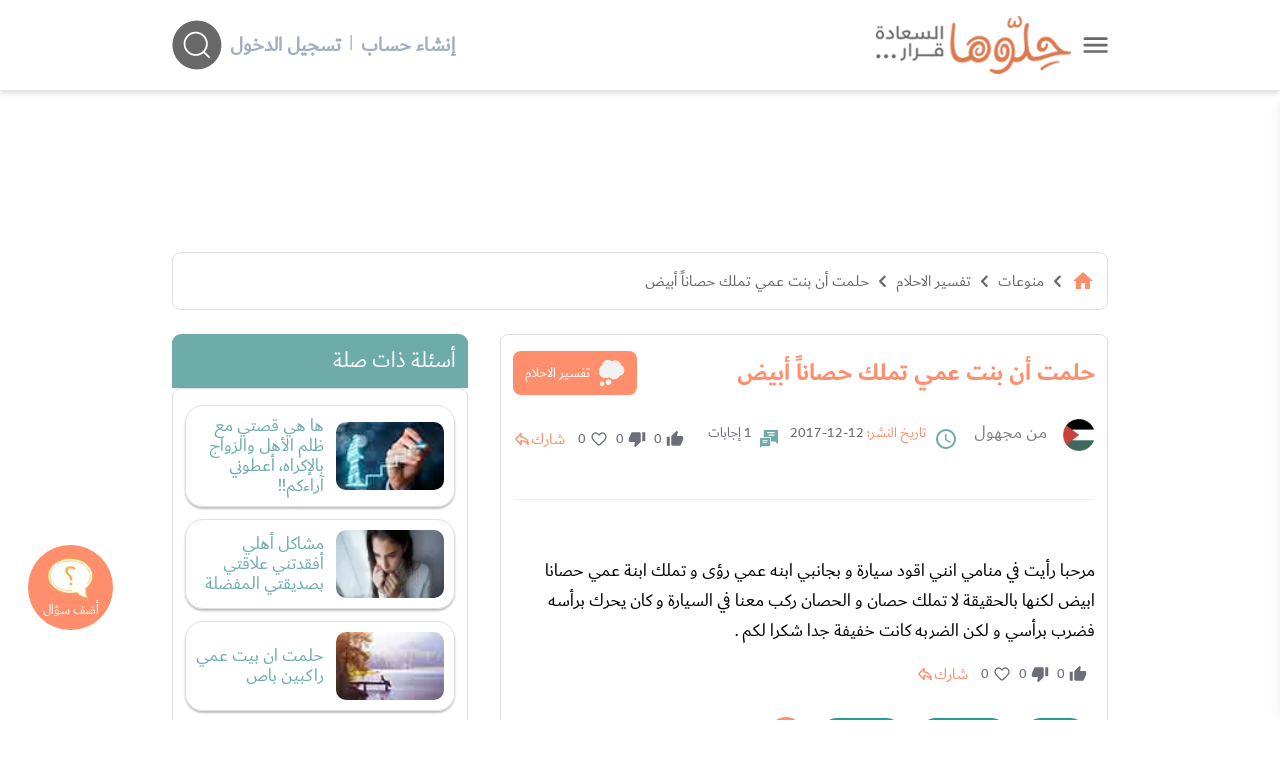

--- FILE ---
content_type: text/html; charset=UTF-8
request_url: https://www.hellooha.com/18-%D8%AA%D9%81%D8%B3%D9%8A%D8%B1-%D8%A7%D9%84%D8%A7%D8%AD%D9%84%D8%A7%D9%85/97552-%D8%AD%D9%84%D9%85%D8%AA-%D8%A3%D9%86-%D8%A8%D9%86%D8%AA-%D8%B9%D9%85%D9%8A-%D8%AA%D9%85%D9%84%D9%83-%D8%AD%D8%B5%D8%A7%D9%86-%D8%A3%D8%A8%D9%8A%D8%B6
body_size: 26104
content:
<!DOCTYPE html><html lang="ar"> <head> <title>حلمت أن بنت عمي تملك حصاناً أبيض - حلوها</title> <meta charset="utf-8"> <meta name="description" content="مرحبا رأيت في منامي انني اقود سيارة و بجانبي ابنه عمي رؤى و تملك ابنة عمي حصانا ابيض لكنها بالحقيقة لا تملك حصان و الحصان ركب معنا في السيارة و كان يح"> <meta http-equiv="X-UA-Compatible" content="IE=edge"/> <meta name="viewport" content="width=device-width, initial-scale=1, user-scalable=0, shrink-to-fit=no" /> <link rel="preconnect dns-prefetch" href="https://static.hellooha.com/"> <meta property="og:site_name" content="حلّوها"/><meta property="og:url" content="https://www.hellooha.com/18-تفسير-الاحلام/97552-حلمت-أن-بنت-عمي-تملك-حصان-أبيض"/><meta property="og:type" content="article"/><meta property="og:title" content="حلمت أن بنت عمي تملك حصاناً أبيض"/><meta property="og:description" content="مرحبا رأيت في منامي انني اقود سيارة و بجانبي ابنه عمي رؤى و تملك ابنة عمي حصانا ابيض لكنها بالحقيقة لا تملك حصان و الحصان ركب معنا في السيارة و كان يح"/><meta property="og:image" content="https://static.hellooha.com/revamp/assets/default/default-image.png" /><meta property="fb:app_id" content="1209258152422850"/><meta property="fb:pages" content="650086715131322"/><link rel="canonical" href="https://www.hellooha.com/18-تفسير-الاحلام/97552-حلمت-أن-بنت-عمي-تملك-حصان-أبيض"> <meta name="twitter:card" content="summary_large_image"/><meta name="twitter:site" content="@7ellooha"/><meta name="twitter:creator" content="@7ellooha"/> <meta name="viewport" content="width=device-width, initial-scale=1, maximum-scale=1"> <meta http-equiv="X-UA-Compatible" content="IE=edge"> <meta name="Language" content="Arabic" /> <meta name="Robots" content="index,follow" /> <link rel="preconnect dns-prefetch" href="https://fonts.gstatic.com/" crossorigin> <style> .load-css { opacity: 0; } </style> <link rel="shortcut icon" href="https://static.hellooha.com/revamp/assets/imgs/favicon.ico"> <script async src="https://www.googletagmanager.com/gtag/js?id=UA-68314828-1"></script><script> window.dataLayer = window.dataLayer || []; function gtag(){dataLayer.push(arguments);} gtag('js', new Date()); gtag('config', 'UA-68314828-1'); setTimeout("gtag('event', 'Adjusted Bounce Rate', {'event_label':'more than 30 sec'})",30000 );</script><script async src="https://www.googletagmanager.com/gtag/js?id=G-L07LQ0EKWV"></script><script> window.dataLayer = window.dataLayer || []; function gtag(){dataLayer.push(arguments);} gtag('js', new Date()); gtag('config', 'G-L07LQ0EKWV');</script> <script type="text/javascript"> (function(c,l,a,r,i,t,y){ c[a]=c[a]||function(){(c[a].q=c[a].q||[]).push(arguments)}; t=l.createElement(r);t.async=1;t.src="https://www.clarity.ms/tag/"+i; y=l.getElementsByTagName(r)[0];y.parentNode.insertBefore(t,y); })(window, document, "clarity", "script", "rsc0x4rcjj");</script> <script>var isLoggedIn = false; window.hUserId = 0;var userId = "666e551e-59d7-41f0-a0c5-4aaa55eae90a";var countryId = "US"; var EmailHash = null; var channelLevel1 = "Article";var articleId = "97552";var articleTitle = "حلمت أن بنت عمي تملك حصاناً أبيض";var articleAuthorName = null;var articlePublishDate = "2017-12-12 07:23:33";var contentType = "article";var keywords = ["تفسير أحلام","تفسير الاحلام لابن سيرين","تفسير رؤية الحصان في المنام"];var searchTerm = null;var topic = ["منوعات"];var sTopic = ["تفسير الاحلام"];var event = null; var signal = { "User": { "isLoggedIn": isLoggedIn, "Gender": null, "Age": null, "UserId": userId, "Country": countryId, "EmailHash":EmailHash }, "Content": { "ArticleId": articleId, "ArticleTitle": articleTitle, "ArticleAuthorName": articleAuthorName, "ArticlePublishDate": articlePublishDate, "ContentType": contentType, "Keywords": keywords, "SearchTerm": searchTerm, "Topic": topic, "sTopic": sTopic, "Platform":"Web" }, "Page": { "ChannelLevel1": channelLevel1, "Event": event, }, }</script> <script>window.searchHChar = true;</script> </head> <body class="not-ready-icons load-css"> <header id="header" class="fixed w-full z-30 top-0 bg-white shadow-md"> <div class="w-full container mx-auto flex flex-wrap items-center justify-between mt-0 md:py-4 py-2 px-3"> <div class="inline-flex items-center logoWrapper"> <a id="drawer-toggle" href="javascript:;" class="flex ml-3 cursor-pointer" title="حلوها"> <svg width="25" viewBox="0 0 47 29" fill="none" xmlns="http://www.w3.org/2000/svg"> <g id="Group 2"> <g id="Group 1"> <path id="Line 1" d="M3.37231 3.04657H44.07" stroke="#696969" stroke-width="4.88372" stroke-linecap="round"/> <path id="Line 2" d="M3.37231 14.6744H44.07" stroke="#696969" stroke-width="4.88372" stroke-linecap="round"/> <path id="Line 3" d="M3.37231 26.3023H44.07" stroke="#696969" stroke-width="4.88372" stroke-linecap="round"/> </g> </g> </svg> </a> <div class="logo flex"> <a href="/" title="حلوها"> <img width="220" src="https://static.hellooha.com/revamp/assets/imgs/logo-desktop.png" alt="حلوها" /> </a> </div> </div> <div class="md:hidden flex flex-grow spacer"></div> <div class="search-and-user closed"> <div class="user-info"> <div class="logged-in-0 mr-2 md:flex-row flex-col hidden md:flex"> <a rel="nofollow" href="https://www.hellooha.com/register" class="text-gray-500 font-bold hover:text-orange md:text-xl text-base" title="إنشاء حساب"> إنشاء حساب </a> <span class="mx-2 text-gray-500">|</span> <a rel="nofollow" href="https://www.hellooha.com/login" class="text-gray-500 font-bold hover:text-orange md:text-xl text-base" title="دخول"> تسجيل الدخول </a> </div> </div> <div class="search-header-2" style="opacity: 0;"> <div class="search-header"> <input id="search-input" autocomplete="off" class="search-input focus:outline-none" aria-label="ابحث في كامل الوقع اسئلة، فيديوهات، مقالات، اختبارات" type="text" placeholder="ابحث في كامل الوقع اسئلة، فيديوهات، مقالات" /> <div id="search-helloha" class="mr-2 search-btn-icon"> <svg width="50" height="50" viewBox="0 0 49 50" fill="none"> <path id="Vector" fill-rule="evenodd" clip-rule="evenodd" d="M24.4186 49.4187C37.9047 49.4187 48.8372 38.4861 48.8372 25.0001C48.8372 11.514 37.9047 0.581482 24.4186 0.581482C10.9325 0.581482 0 11.514 0 25.0001C0 38.4861 10.9325 49.4187 24.4186 49.4187ZM23.2078 35.8977C26.2246 35.8977 28.9837 34.7944 31.1037 32.9693L36.1876 38.0534C36.5422 38.408 37.1172 38.408 37.4719 38.0534C37.8266 37.6986 37.8266 37.1237 37.4719 36.7691L32.3879 31.6851C34.2129 29.5651 35.3162 26.8061 35.3162 23.7893C35.3162 17.102 29.8951 11.6808 23.2078 11.6808C16.5205 11.6808 11.0994 17.102 11.0994 23.7893C11.0994 30.4765 16.5205 35.8977 23.2078 35.8977ZM23.2078 34.0814C28.892 34.0814 33.4999 29.4735 33.4999 23.7893C33.4999 18.105 28.892 13.4971 23.2078 13.4971C17.5236 13.4971 12.9157 18.105 12.9157 23.7893C12.9157 29.4735 17.5236 34.0814 23.2078 34.0814Z" fill="currentColor"/> </svg> </div> <svg class="close-search" xmlns="http://www.w3.org/2000/svg" width="45" height="45" viewBox="0 0 45 45" fill="none"> <ellipse cx="22.2781" cy="22.198" rx="22" ry="22" fill="#D9D9D9"/> <path d="M14.1245 13.1392L31.3363 30.3509" stroke="#696969" stroke-width="1.65411" stroke-linecap="round"/> <path d="M13.218 30.3508L30.4298 13.1391" stroke="#696969" stroke-width="1.65411" stroke-linecap="round"/> </svg> <div id="autocomplete" class="autocomplete-box"> <div class="top-tool flex justify-end relative p-2 overflow-hidden"> <a id="close-autocomplete" href="javascript:;" class="inline-flex md:hidden btn icon" title="حلوها"> <svg xmlns="http://www.w3.org/2000/svg" viewBox="0 0 24 24"><path d="M19,6.41L17.59,5L12,10.59L6.41,5L5,6.41L10.59,12L5,17.59L6.41,19L12,13.41L17.59,19L19,17.59L13.41,12L19,6.41Z" fill="#FFFFFF" /></svg> </a> <div id="loading-dots" class="dots-wrapper absolute hidden"> <div class="dot-pulse"></div> </div> </div> <ul class="suggestion-list hidden"> <li> <a href="javascript:;" id="show-results" title="عرض جميع النتائج"> عرض جميع النتائج </a> </li> </ul> </div> </div> </div> <div id="search-btn-icon" class="mr-2 search-btn-icon"> <svg width="50" height="50" viewBox="0 0 49 50" fill="none"> <path id="Vector" fill-rule="evenodd" clip-rule="evenodd" d="M24.4186 49.4187C37.9047 49.4187 48.8372 38.4861 48.8372 25.0001C48.8372 11.514 37.9047 0.581482 24.4186 0.581482C10.9325 0.581482 0 11.514 0 25.0001C0 38.4861 10.9325 49.4187 24.4186 49.4187ZM23.2078 35.8977C26.2246 35.8977 28.9837 34.7944 31.1037 32.9693L36.1876 38.0534C36.5422 38.408 37.1172 38.408 37.4719 38.0534C37.8266 37.6986 37.8266 37.1237 37.4719 36.7691L32.3879 31.6851C34.2129 29.5651 35.3162 26.8061 35.3162 23.7893C35.3162 17.102 29.8951 11.6808 23.2078 11.6808C16.5205 11.6808 11.0994 17.102 11.0994 23.7893C11.0994 30.4765 16.5205 35.8977 23.2078 35.8977ZM23.2078 34.0814C28.892 34.0814 33.4999 29.4735 33.4999 23.7893C33.4999 18.105 28.892 13.4971 23.2078 13.4971C17.5236 13.4971 12.9157 18.105 12.9157 23.7893C12.9157 29.4735 17.5236 34.0814 23.2078 34.0814Z" fill="currentColor"/> </svg> </div> </div> </div> <div class="drawer fixed h-full shadow-lg right-0 bg-white" style="transform: translateX(100%);"> <a id="close-drawer" href="javascript:;" class="flex float-left p-2" title="حلوها"> <svg width="30" xmlns="http://www.w3.org/2000/svg" viewBox="0 0 24 24"> <path fill="#696969" d="M19,6.41L17.59,5L12,10.59L6.41,5L5,6.41L10.59,12L5,17.59L6.41,19L12,13.41L17.59,19L19,17.59L13.41,12L19,6.41Z" /> </svg> </a> <div class="drawer-content"> <nav> <ul class="drawer-nav"> <li class="login md:hidden"> <a href="https://www.hellooha.com/login" class="text-gray-800 hover:text-black md:text-lg text-base" title="تسجيل"> <span>تسجيل / دخول</span> </a> </li> <li> <a href="/" title="الرئيسية">الرئيسية</a> </li> <li> <a href="https://www.hellooha.com/اطرح-مشكلتك" title="أضف سؤالك">أضف سؤالك</a> </li> <li class="nav-sections"> <ul> <li class="drawer-sub"> <a href="#!" title="تطوير الذات" >- تطوير الذات</a> <ul class="drop-nav"> <li> <a href="https://www.hellooha.com/section/4-تطوير-الذات" title="تطوير الذات" >تصفح التصنيف الرئيسي</a> </li> <li> <a href="https://www.hellooha.com/19-قضايا-اجتماعية" title="قضايا اجتماعية" >قضايا اجتماعية</a> </li> <li> <a href="https://www.hellooha.com/12-الصداقة" title="الصداقة" >الصداقة</a> </li> <li> <a href="https://www.hellooha.com/6-الحب-والعلاقات-العاطفية" title="الحب والعلاقات العاطفية" >الحب والعلاقات العاطفية</a> </li> <li> <a href="https://www.hellooha.com/20-تطوير-الذات" title="تطوير الذات" >تطوير الذات</a> </li> <li> <a href="https://www.hellooha.com/22-مفاتيح-السعادة-في-العمل" title="مفاتيح السعادة في العمل" >مفاتيح السعادة في العمل</a> </li> <li> <a href="https://www.hellooha.com/4-تطوير-الذات/الاسئله-الاحدث" title="الاسئلة">الاسئلة</a> </li> <li> <a href="https://www.hellooha.com/4-تطوير-الذات/الاكثر-جدلا" title="الأسئلة الأكثر جدلا">الأسئلة الأكثر جدلا</a> </li> <li> <a href="https://www.hellooha.com/4-تطوير-الذات/الاختبارات-الاحدث" title="الاختبارات">الاختبارات</a> </li> <li> <a href="https://www.hellooha.com/4-تطوير-الذات/الفيديوهات-الاحدث" title="الفيديوهات">الفيديوهات</a> </li> <li> <a href="https://www.hellooha.com/4-تطوير-الذات/المقالات-الاحدث" title="المقالات ">المقالات</a> </li> </ul> </li> <li class="drawer-sub"> <a href="#!" title="تحديات الحياة الزوجية" >- تحديات الحياة الزوجية</a> <ul class="drop-nav"> <li> <a href="https://www.hellooha.com/section/2-تحديات-الحياة-الزوجية" title="تحديات الحياة الزوجية" >تصفح التصنيف الرئيسي</a> </li> <li> <a href="https://www.hellooha.com/27-العلاقات-الزوجية" title="العلاقات الزوجية" >العلاقات الزوجية</a> </li> <li> <a href="https://www.hellooha.com/5-قضايا-اسرية" title="قضايا اسرية" >قضايا اسرية</a> </li> <li> <a href="https://www.hellooha.com/10-الثقة-بين-الزوجين" title="الثقة بين الزوجين" >الثقة بين الزوجين</a> </li> <li> <a href="https://www.hellooha.com/2-تحديات-الحياة-الزوجية/الاسئله-الاحدث" title="الاسئلة">الاسئلة</a> </li> <li> <a href="https://www.hellooha.com/2-تحديات-الحياة-الزوجية/الاكثر-جدلا" title="الأسئلة الأكثر جدلا">الأسئلة الأكثر جدلا</a> </li> <li> <a href="https://www.hellooha.com/2-تحديات-الحياة-الزوجية/الاختبارات-الاحدث" title="الاختبارات">الاختبارات</a> </li> <li> <a href="https://www.hellooha.com/2-تحديات-الحياة-الزوجية/الفيديوهات-الاحدث" title="الفيديوهات">الفيديوهات</a> </li> <li> <a href="https://www.hellooha.com/2-تحديات-الحياة-الزوجية/المقالات-الاحدث" title="المقالات ">المقالات</a> </li> </ul> </li> <li class="drawer-sub"> <a href="#!" title="أطفال ومراهقون" >- أطفال ومراهقون</a> <ul class="drop-nav"> <li> <a href="https://www.hellooha.com/section/3-أطفال-ومراهقون" title="أطفال ومراهقون" >تصفح التصنيف الرئيسي</a> </li> <li> <a href="https://www.hellooha.com/28-مشاكل-المراهقين" title="مشاكل المراهقين" >مشاكل المراهقين</a> </li> <li> <a href="https://www.hellooha.com/29-العناية-بالرضع-وحديثي-الولادة" title="العناية بالرضع وحديثي الولادة" >العناية بالرضع وحديثي الولادة</a> </li> <li> <a href="https://www.hellooha.com/14-مدارس-وجامعات" title="مدارس وجامعات" >مدارس وجامعات</a> </li> <li> <a href="https://www.hellooha.com/24-تربية-الطفل" title="تربية الطفل" >تربية الطفل</a> </li> <li> <a href="https://www.hellooha.com/3-أطفال-ومراهقون/الاسئله-الاحدث" title="الاسئلة">الاسئلة</a> </li> <li> <a href="https://www.hellooha.com/3-أطفال-ومراهقون/الاكثر-جدلا" title="الأسئلة الأكثر جدلا">الأسئلة الأكثر جدلا</a> </li> <li> <a href="https://www.hellooha.com/3-أطفال-ومراهقون/الاختبارات-الاحدث" title="الاختبارات">الاختبارات</a> </li> <li> <a href="https://www.hellooha.com/3-أطفال-ومراهقون/الفيديوهات-الاحدث" title="الفيديوهات">الفيديوهات</a> </li> <li> <a href="https://www.hellooha.com/3-أطفال-ومراهقون/المقالات-الاحدث" title="المقالات ">المقالات</a> </li> </ul> </li> <li class="drawer-sub"> <a href="#!" title="الصحة العامة" >- الصحة العامة</a> <ul class="drop-nav"> <li> <a href="https://www.hellooha.com/section/1-الصحة-العامة" title="الصحة العامة" >تصفح التصنيف الرئيسي</a> </li> <li> <a href="https://www.hellooha.com/26-الحمل-والولادة" title="الحمل والولادة" >الحمل والولادة</a> </li> <li> <a href="https://www.hellooha.com/15-قضايا-نفسية" title="قضايا نفسية" >قضايا نفسية</a> </li> <li> <a href="https://www.hellooha.com/13-مشاكل-المخدرات" title="مشاكل المخدرات" >مشاكل المخدرات</a> </li> <li> <a href="https://www.hellooha.com/21-نصائح-طبية" title="نصائح طبية" >نصائح طبية</a> </li> <li> <a href="https://www.hellooha.com/23-جمال-المرأة" title="جمال المرأة" >جمال المرأة</a> </li> <li> <a href="https://www.hellooha.com/1-الصحة-العامة/الاسئله-الاحدث" title="الاسئلة">الاسئلة</a> </li> <li> <a href="https://www.hellooha.com/1-الصحة-العامة/الاكثر-جدلا" title="الأسئلة الأكثر جدلا">الأسئلة الأكثر جدلا</a> </li> <li> <a href="https://www.hellooha.com/1-الصحة-العامة/الاختبارات-الاحدث" title="الاختبارات">الاختبارات</a> </li> <li> <a href="https://www.hellooha.com/1-الصحة-العامة/الفيديوهات-الاحدث" title="الفيديوهات">الفيديوهات</a> </li> <li> <a href="https://www.hellooha.com/1-الصحة-العامة/المقالات-الاحدث" title="المقالات ">المقالات</a> </li> </ul> </li> <li class="drawer-sub"> <a href="#!" title="إضاءات للنفس الإنسانية" >- إضاءات للنفس الإنسانية</a> <ul class="drop-nav"> <li> <a href="https://www.hellooha.com/section/6-دليل-المسلم" title="إضاءات للنفس الإنسانية" >تصفح التصنيف الرئيسي</a> </li> <li> <a href="https://www.hellooha.com/30-أدعية-وأذكار" title="أدعية وأذكار" >أدعية وأذكار</a> </li> <li> <a href="https://www.hellooha.com/31-حكم-وأقوال-مأثورة" title="حِكم وأقوال مأثورة" >حِكم وأقوال مأثورة</a> </li> <li> <a href="https://www.hellooha.com/6-إضاءات-للنفس-الإنسانية/الاسئله-الاحدث" title="الاسئلة">الاسئلة</a> </li> <li> <a href="https://www.hellooha.com/6-إضاءات-للنفس-الإنسانية/الاكثر-جدلا" title="الأسئلة الأكثر جدلا">الأسئلة الأكثر جدلا</a> </li> <li> <a href="https://www.hellooha.com/6-إضاءات-للنفس-الإنسانية/الفيديوهات-الاحدث" title="الفيديوهات">الفيديوهات</a> </li> <li> <a href="https://www.hellooha.com/6-إضاءات-للنفس-الإنسانية/المقالات-الاحدث" title="المقالات ">المقالات</a> </li> </ul> </li> <li class="drawer-sub"> <a href="#!" title="منوعات" >- منوعات</a> <ul class="drop-nav"> <li> <a href="https://www.hellooha.com/section/5-منوعات" title="منوعات" >تصفح التصنيف الرئيسي</a> </li> <li> <a href="https://www.hellooha.com/18-تفسير-الاحلام" title="تفسير الاحلام" class="active-page" >تفسير الاحلام</a> </li> <li> <a href="https://www.hellooha.com/17-أسئلة-عامة" title="أسئلة عامة" >أسئلة عامة</a> </li> <li> <a href="https://www.hellooha.com/25-قصص-النجاح" title="قصص النجاح" >قصص النجاح</a> </li> <li> <a href="https://www.hellooha.com/5-منوعات/الاسئله-الاحدث" title="الاسئلة">الاسئلة</a> </li> <li> <a href="https://www.hellooha.com/5-منوعات/الاكثر-جدلا" title="الأسئلة الأكثر جدلا">الأسئلة الأكثر جدلا</a> </li> <li> <a href="https://www.hellooha.com/5-منوعات/الاختبارات-الاحدث" title="الاختبارات">الاختبارات</a> </li> <li> <a href="https://www.hellooha.com/5-منوعات/الفيديوهات-الاحدث" title="الفيديوهات">الفيديوهات</a> </li> <li> <a href="https://www.hellooha.com/5-منوعات/المقالات-الاحدث" title="المقالات ">المقالات</a> </li> </ul> </li> <li class="drawer-sub"> <a href="#!" title="مطبخ حلوها" >- مطبخ حلوها</a> <ul class="drop-nav"> <li> <a href="https://www.hellooha.com/recipes/الأطباق-الرئيسية_1" title="الأطباق الرئيسية" >الأطباق الرئيسية</a> </li> <li> <a href="https://www.hellooha.com/recipes/أطباق-جانبية-ومقبلات_2" title="أطباق جانبية ومقبلات" >أطباق جانبية ومقبلات</a> </li> <li> <a href="https://www.hellooha.com/recipes/المطبخ-العالمي_3" title="المطبخ العالمي" >المطبخ العالمي</a> </li> <li> <a href="https://www.hellooha.com/recipes/مخبوزات-ومعجنات_4" title="مخبوزات ومعجنات" >مخبوزات ومعجنات</a> </li> <li> <a href="https://www.hellooha.com/recipes/وصفات-صحية_5" title="وصفات صحيّة" >وصفات صحيّة</a> </li> <li> <a href="https://www.hellooha.com/recipes/الحلويات_6" title="الحلويات" >الحلويات</a> </li> <li> <a href="https://www.hellooha.com/recipes/مشروبات-وعصائر_7" title="مشروبات وعصائر" >مشروبات وعصائر</a> </li> <li> <a href="https://www.hellooha.com/recipes/وصفات-للأطفال_8" title="وصفات للأطفال" >وصفات للأطفال</a> </li> </ul> </li> </ul> </li> <li> <a href="https://www.hellooha.com/الاسئله-الاحدث" title="الاسئلة">الاسئلة</a> </li> <li> <a href="https://www.hellooha.com/الاكثر-جدلا" title="الأسئلة الأكثر جدلا">الأسئلة الأكثر جدلا</a> </li> <li> <a href="https://www.hellooha.com/articles" title="المقالات">المقالات</a> </li> <li> <a href="https://www.hellooha.com/alo-hellooha/life-coaches" title="ألو حلوها">ألو حلوها</a> </li> <li> <a href="https://www.hellooha.com/hellooha-tv" title="حلوها تي في">حلوها تي في</a> </li> <li> <a href="https://www.hellooha.com/الاختبارات-الاحدث" title="الاختبارات">الاختبارات</a> </li> <li> <a href="https://www.hellooha.com/tags" title="الكلمات المفتاحية">الكلمات المفتاحية</a> </li> <li> <a href="https://www.hellooha.com/pregnancy" title="حاسبة الحمل الولادة">حاسبة الحمل الولادة</a> </li> <li> <a href="https://www.hellooha.com/خبراؤنا" title="خبراؤنا">خبراؤنا</a> </li> </ul> </nav> <div class="social-media flex px-3 justify-center my-3"> <a rel="nofollow" title="حلوها" href="https://www.facebook.com/7ellooha/" target="_blank" class="ml-3"> <i class="icons i-facebook">facebook</i> </a> <a rel="nofollow" title="حلوها" href="https://twitter.com/7ellooha/" target="_blank" class="ml-3"> <i class="icons i-twitter">twitter</i> </a> <a rel="nofollow" title="حلوها" href="https://www.youtube.com/c/7ellooha/" target="_blank" class="ml-3"> <i class="icons i-youtube">youtube</i> </a> <a rel="nofollow" title="حلوها" href="https://www.instagram.com/7ellooha/" target="_blank"> <i class="icons i-instagram">instagram</i> </a> </div> </div> </div> </header> <main class="content h-full"> <input type="hidden" value="bb20e120d3255e52a8b5d8a0e8763ac3" id="key_auth"/> <input type="hidden" value="b044ab6ba545ddcdacd5de4f37ea8204" id="key_anon"/> <input type="hidden" name="_token" id="_token" value="AcZBLt5sxkVZAxPFIsHNZeLQH3OT0jtWQpPrIVhu"> <div class="container px-3 mx-auto main-content pt-4 flex flex-col"> <div id="Leaderboard" class="a-d-box relative"></div> <div id="breadcrumbs" class="crumbs flex card mt-8"> <ul class="flex flex-wrap text-gray-800 md:text-base text-sm"> <li> <a href="/" title="الرئيسية"> <span class=" text-orange"> <svg xmlns="http://www.w3.org/2000/svg" height="24px" viewBox="0 0 24 24" width="24px" fill="currentColor"> <path d="M0 0h24v24H0z" fill="none"/> <path d="M10 20v-6h4v6h5v-8h3L12 3 2 12h3v8z"/> </svg> </span> </a> <i class="icons i-left text-2xl mx-1"></i> </li> <li><a href="https://www.hellooha.com/section/5-منوعات" title="منوعات">منوعات</a><i class="icons i-left text-2xl mx-1"></i></li> <li><a href="https://www.hellooha.com/18-تفسير-الاحلام" title="تفسير الاحلام">تفسير الاحلام</a><i class="icons i-left text-2xl mx-1"></i></li> <li> <a href="https://www.hellooha.com/18-تفسير-الاحلام/97552-حلمت-أن-بنت-عمي-تملك-حصان-أبيض" title="حلمت أن بنت عمي تملك حصاناً أبيض">حلمت أن بنت عمي تملك حصاناً أبيض</a> </li> </ul> <script type="application/ld+json">{ "@context": "http://schema.org", "@type": "BreadcrumbList", "itemListElement": [{ "@type": "ListItem", "position": 1, "name": "الرئيسية", "item": "https://www.hellooha.com/" },{ "@type": "ListItem", "position": 2, "name": "منوعات", "item": "https://www.hellooha.com/section/5-منوعات" },{ "@type": "ListItem", "position": 3, "name": "تفسير الاحلام", "item": "https://www.hellooha.com/18-تفسير-الاحلام" },{ "@type": "ListItem", "position": 4, "name": "حلمت أن بنت عمي تملك حصاناً أبيض", "item": "https://www.hellooha.com/18-تفسير-الاحلام/97552-حلمت-أن-بنت-عمي-تملك-حصان-أبيض" } ] } </script> <script type="application/ld+json"> { "@context": "http://schema.org", "@type": "QAPage", "mainEntity": { "@type": "Question", "name": "حلمت أن بنت عمي تملك حصاناً أبيض", "text": "مرحبا رأيت في منامي انني اقود سيارة و بجانبي ابنه عمي رؤى و تملك ابنة عمي حصانا ابيض لكنها بالحقيقة لا تملك حصان و الحصان ركب معنا في السيارة و كان يحرك برأسه فضرب برأسي و لكن الضربه كانت خفيفة جدا شكرا لكم ", "answerCount": 1, "upvoteCount": 0, "dateCreated": "2017-12-12T07:23:33+00:00", "author": { "@type": "Person", "name": "من مجهول" } , "acceptedAnswer": { "@type": "Answer", "text": "السلام عليكم ، شكرا لثقتكم بحلوها قيادة السياره عز وقرارك من راسك والخيل خير الا انك ستتعرضي لموقف بسيط يزعجك", "dateCreated": "2017-12-14T06:41:53+00:00", "upvoteCount": 0, "url": "https://www.hellooha.com/18-تفسير-الاحلام/97552-حلمت-أن-بنت-عمي-تملك-حصان-أبيض#answer492079", "author": { "@type": "Person", "name": " مفسرة الأحلام - أ. خديجة محمد " } } } } </script> </div> <div class="page-content mt-6 flex flex-wrap"> <div class="main-part xl:w-9/12 lg:w-8/12 w-full lg:pl-4 mb-6"> <div class="card"> <div class="flex flex-wrap items-center justify-between"> <div class="flex flex-wrap items-center"> <h1 class="title mb-2"> حلمت أن بنت عمي تملك حصاناً أبيض </h1> </div> <a href="https://www.hellooha.com/18-تفسير-الاحلام" class="lv-chip mb-2"> <span class="ml-2"> <svg xmlns="http://www.w3.org/2000/svg" width="27" height="28" viewBox="0 0 27 28" fill="none"><g clip-path="url(#clip0_628_13203)"><path d="M9.59917 0.715942C9.82266 0.715942 10.0461 0.715942 10.2696 0.715942C10.3301 0.733355 10.3901 0.762001 10.4517 0.767056C11.5764 0.865351 12.5751 1.27819 13.4601 1.97524C13.6343 2.11229 13.7984 2.26226 13.9715 2.40942C14.0583 2.35157 14.1345 2.29933 14.2123 2.24934C15.5169 1.40794 16.9446 1.09283 18.453 1.42984C20.9411 1.98535 22.4456 3.56874 22.9934 6.0615C23.0248 6.20473 23.0696 6.28112 23.2062 6.34234C25.5812 7.39831 26.8678 9.83153 26.4169 12.4007C26.0394 14.5525 24.1607 16.4117 22.0216 16.7352C21.8188 16.7661 21.6911 16.8335 21.5841 17.0155C19.3991 20.7164 14.3412 21.3725 11.293 18.3489C11.1462 18.2034 11.0465 18.1933 10.8684 18.2905C9.50563 19.0347 8.04371 19.2718 6.52241 19.0263C3.28546 18.5051 0.875246 15.7803 0.766022 12.4911C0.681443 9.95791 1.71767 7.95045 3.79349 6.51029C4.09372 6.3019 4.18838 6.08397 4.23655 5.75875C4.57766 3.44798 5.86146 1.882 8.0297 1.06419C8.52597 0.877146 9.07433 0.828279 9.59917 0.715942Z" fill="#F2F2F2"/><path d="M10.5234 20.2525C12.1954 20.3019 13.4137 21.6101 13.3358 23.3215C13.2686 24.806 11.9685 26.0861 10.2736 25.9979C8.83184 25.9232 7.57941 24.5859 7.61246 23.0996C7.6483 21.4932 8.96403 20.2064 10.5229 20.2519L10.5234 20.2525Z" fill="#F2F2F2"/><path d="M6.47371 24.8493C6.47371 26.1181 5.45316 27.1505 4.19177 27.1572C2.94381 27.164 1.89358 26.117 1.88966 24.8622C1.88574 23.586 2.92869 22.5357 4.19289 22.5441C5.46101 22.5525 6.47315 23.5754 6.47371 24.8493Z" fill="#F2F2F2"/></g><defs><clipPath id="clip0_628_13203"><rect width="25.745" height="26.4408" fill="white" transform="translate(0.760986 0.715942)"/></clipPath></defs></svg> </span> تفسير الاحلام </a> </div> <div class="social-info relative"> <div class="info flex flex-wrap md:text-lg text-sm mb-2"> <span class="info-w md:w-auto md:mt-0"> <span class="flag-icon mb-2"> <img src="https://static.hellooha.com/revamp/assets/flags/il.png" alt="علم Occupied Palestine " width="32" height="32"> </span> <p class="text-grey-c mx-4 mb-2">من مجهول</p> <svg class="ml-2" width="24" xmlns="http://www.w3.org/2000/svg" viewBox="0 0 24 24"> <path fill="#6dacab" d="M12,20A8,8 0 0,0 20,12A8,8 0 0,0 12,4A8,8 0 0,0 4,12A8,8 0 0,0 12,20M12,2A10,10 0 0,1 22,12A10,10 0 0,1 12,22C6.47,22 2,17.5 2,12A10,10 0 0,1 12,2M12.5,7V12.25L17,14.92L16.25,16.15L11,13V7H12.5Z" /> </svg> <span class="whitespace-no-wrap ml-3"> <span class="t-text">تاريخ النشر:</span> 12-12-2017 </span> <svg class="ml-2" width="18" viewBox="0 0 17 17" fill="none" xmlns="http://www.w3.org/2000/svg"> <path fill-rule="evenodd" clip-rule="evenodd" d="M9.65909 8.34411C9.65909 7.91734 9.31313 7.57138 8.88636 7.57138H0.772727C0.345961 7.57138 0 7.91734 0 8.34411V16.2977C0 16.6419 0.416169 16.8143 0.659564 16.5709L1.93182 15.2987H8.88636C9.31313 15.2987 9.65909 14.9527 9.65909 14.5259V8.34411ZM7.4513 10.1379C7.4513 9.90931 7.26596 9.72398 7.03734 9.72398H2.62175C2.39313 9.72398 2.20779 9.90931 2.20779 10.1379C2.20779 10.3666 2.39313 10.5519 2.62175 10.5519H7.03734C7.26596 10.5519 7.4513 10.3666 7.4513 10.1379ZM5.93344 11.3798C6.16207 11.3798 6.3474 11.5652 6.3474 11.7938C6.3474 12.0224 6.16207 12.2077 5.93344 12.2077H2.62175C2.39313 12.2077 2.20779 12.0224 2.20779 11.7938C2.20779 11.5652 2.39313 11.3798 2.62175 11.3798H5.93344Z" fill="#6DACAB"/> <path fill-rule="evenodd" clip-rule="evenodd" d="M4.25 0C3.82323 0 3.47727 0.345962 3.47727 0.772727V6.79867H9.65909C10.0859 6.79867 10.4318 7.14463 10.4318 7.5714V10.8182H14.2955L16.3404 12.8632C16.5838 13.1066 17 12.9342 17 12.59V0.772727C17 0.345962 16.654 0 16.2273 0H4.25ZM7.14773 1.93182C6.82765 1.93182 6.56818 2.19129 6.56818 2.51136C6.56818 2.83144 6.82765 3.09091 7.14773 3.09091H13.3295C13.6496 3.09091 13.9091 2.83144 13.9091 2.51136C13.9091 2.19129 13.6496 1.93182 13.3295 1.93182H7.14773ZM8.11364 4.82955C8.11364 4.50947 8.37311 4.25 8.69318 4.25H13.3295C13.6496 4.25 13.9091 4.50947 13.9091 4.82955C13.9091 5.14962 13.6496 5.40909 13.3295 5.40909H8.69318C8.37311 5.40909 8.11364 5.14962 8.11364 4.82955Z" fill="#6DACAB"/> </svg> <span class="whitespace-no-wrap"> 1 إجابات </span> </span> </div> <div class="top-actions mb-2"> <div class="question-actions"> <div class="flex items-center"> <div class="action-item like "> <div class="action-icon"> <svg xmlns="http://www.w3.org/2000/svg" height="18" width="18" viewBox="0 0 24 24"> <path d="M23,10C23,8.89 22.1,8 21,8H14.68L15.64,3.43C15.66,3.33 15.67,3.22 15.67,3.11C15.67,2.7 15.5,2.32 15.23,2.05L14.17,1L7.59,7.58C7.22,7.95 7,8.45 7,9V19A2,2 0 0,0 9,21H18C18.83,21 19.54,20.5 19.84,19.78L22.86,12.73C22.95,12.5 23,12.26 23,12V10M1,21H5V9H1V21Z" /> </svg> </div> <span>0</span> </div> <div class="action-item dislike "> <div class="action-icon"> <svg xmlns="http://www.w3.org/2000/svg" height="18" width="18" viewBox="0 0 24 24"> <path d="M19,15H23V3H19M15,3H6C5.17,3 4.46,3.5 4.16,4.22L1.14,11.27C1.05,11.5 1,11.74 1,12V14A2,2 0 0,0 3,16H9.31L8.36,20.57C8.34,20.67 8.33,20.77 8.33,20.88C8.33,21.3 8.5,21.67 8.77,21.94L9.83,23L16.41,16.41C16.78,16.05 17,15.55 17,15V5C17,3.89 16.1,3 15,3Z" /> </svg> </div> <span>0</span> </div> </div> <div class="action-item follow "> <div class="action-icon"> <svg xmlns="http://www.w3.org/2000/svg" height="18" width="18" viewBox="0 0 612 792"> <path d="M611.721,288.299c-2.258-42.176-20.114-81.782-50.287-111.524c-30.557-30.119-70.43-46.708-112.27-46.708 c-62.267,0-107.396,49.233-131.641,75.684c-3.743,4.085-8.13,8.87-11.183,11.79c-2.444-2.529-5.756-6.3-8.803-9.768 c-22.142-25.222-68.223-77.704-134.688-77.704c-41.84,0-81.711,16.588-112.268,46.708C20.408,206.517,2.547,246.121,0.29,288.299 c-2.248,42.107,8.521,78.746,34.92,118.803c20.888,31.701,75.961,93.605,133.927,150.543c29.856,29.326,57.336,54.18,79.466,71.873 c35.936,28.729,49.7,32.413,57.674,32.413c7.476,0,21.614-3.352,57.895-32.332c22.079-17.637,49.463-42.451,79.194-71.76 c57.445-56.63,112.318-118.617,133.443-150.743C594.576,380.072,614.6,342.151,611.721,288.299z"/> </svg> </div> <span>0</span> </div> <div class="action-item share"> <span class="action-icon share"> شارك <svg xmlns="http://www.w3.org/2000/svg" width="18" height="18" viewBox="0 0 18 18" fill="none"> <path fill-rule="evenodd" clip-rule="evenodd" d="M8.75579 6.26871C13.222 7.04418 15.6572 9.83716 15.9218 14.4992C15.9633 15.2306 14.9889 15.517 14.6281 14.8794C13.5229 12.9264 11.5863 11.7759 8.75138 11.4317L8.74873 14.5391C8.7482 15.1632 7.98705 15.468 7.55588 15.0167L2.26855 9.48322C2.01286 9.21563 2.01286 8.79427 2.26855 8.52667L7.56533 2.98327C7.99689 2.53161 8.75871 2.83744 8.75818 3.46213L8.75579 6.26871ZM3.72663 9.00495L7.36559 12.8133L7.36742 10.6703C7.36776 10.2693 7.70767 9.95248 8.10771 9.98027C10.6204 10.1549 12.6327 10.867 14.1167 12.1178C13.2807 9.4683 11.2587 7.97278 7.97478 7.55099C7.62914 7.5066 7.37037 7.21221 7.37066 6.86374L7.37209 5.18975L3.72663 9.00495Z" fill="#ff8e6c"/> </svg> </span> <div class="social card"> <a href="https://www.facebook.com/sharer/sharer.php?u=https://www.hellooha.com/18-تفسير-الاحلام/97552-حلمت-أن-بنت-عمي-تملك-حصان-أبيض" rel="nofollow noopener" target="_blank" title="فيسبوك"> <i class="icons i-facebook text-4xl">فيسبوك</i> </a> <a href="whatsapp://send?text=https://www.hellooha.com/18-تفسير-الاحلام/97552-حلمت-أن-بنت-عمي-تملك-حصان-أبيض" class="mr-2 md:hidden inline-flex items-center" rel="nofollow noopener" target="_blank" title="واتساب"> <i class="icons i-whatsapp i-box text-4xl">واتساب</i> </a> <a href="https://twitter.com/share?url=https://www.hellooha.com/18-تفسير-الاحلام/97552-حلمت-أن-بنت-عمي-تملك-حصان-أبيض" class="mr-2" title="تويتر" rel="nofollow noopener" target="_blank"> <i class="icons i-twitter text-4xl">تويتر</i> </a> <a href="fb-messenger://share/?app_id=1232826593780190&redirect_uri=https://www.hellooha.com&link=&link=https://www.hellooha.com/18-تفسير-الاحلام/97552-حلمت-أن-بنت-عمي-تملك-حصان-أبيض?utm_source=facebook.com&utm_medium=referral&utm_campaign=facebook_messenger_sharing" class="mr-2" title="ماسنجر" rel="nofollow noopener" target="_blank"> <i class="icons i-messenger i-box text-4xl">ماسنجر</i> </a> <a href="viber://forward?text=https://www.hellooha.com/18-تفسير-الاحلام/97552-حلمت-أن-بنت-عمي-تملك-حصان-أبيض" class="mr-2 md:hidden" title="فايبر" rel="nofollow noopener" target="_blank"> <i class="icons i-viber i-box text-4xl">فايبر</i> </a> </div> </div> </div> </div> </div> <div class="top-info"></div> <div class="divider"></div> <div class="video-wrap-2 mb-6" data-playerid="xs4bm" data-video="x95stf8" data-playlist="x6tvqm"> <div id="loadingWrapper"> <img width="220" src="https://static.hellooha.com/revamp/assets/imgs/logo-desktop.png" alt="حلمت أن بنت عمي تملك حصاناً أبيض" id="grayImg"> <div id="animateImg"></div> </div> </div> <div class="all-content question"> <div class="sections"> <p> <p>مرحبا رأيت في منامي انني اقود سيارة و بجانبي ابنه عمي رؤى و تملك ابنة عمي حصانا ابيض لكنها بالحقيقة لا تملك حصان و الحصان ركب معنا في السيارة و كان يحرك برأسه فضرب برأسي و لكن الضربه كانت خفيفة جدا شكرا لكم .</p> </p> </div> </div> <div class="social-info relative"> <div class="bottom-actions"> <div class="question-actions"> <div class="flex items-center"> <div class="action-item like "> <div class="action-icon"> <svg xmlns="http://www.w3.org/2000/svg" height="18" width="18" viewBox="0 0 24 24"> <path d="M23,10C23,8.89 22.1,8 21,8H14.68L15.64,3.43C15.66,3.33 15.67,3.22 15.67,3.11C15.67,2.7 15.5,2.32 15.23,2.05L14.17,1L7.59,7.58C7.22,7.95 7,8.45 7,9V19A2,2 0 0,0 9,21H18C18.83,21 19.54,20.5 19.84,19.78L22.86,12.73C22.95,12.5 23,12.26 23,12V10M1,21H5V9H1V21Z" /> </svg> </div> <span>0</span> </div> <div class="action-item dislike "> <div class="action-icon"> <svg xmlns="http://www.w3.org/2000/svg" height="18" width="18" viewBox="0 0 24 24"> <path d="M19,15H23V3H19M15,3H6C5.17,3 4.46,3.5 4.16,4.22L1.14,11.27C1.05,11.5 1,11.74 1,12V14A2,2 0 0,0 3,16H9.31L8.36,20.57C8.34,20.67 8.33,20.77 8.33,20.88C8.33,21.3 8.5,21.67 8.77,21.94L9.83,23L16.41,16.41C16.78,16.05 17,15.55 17,15V5C17,3.89 16.1,3 15,3Z" /> </svg> </div> <span>0</span> </div> </div> <div class="action-item follow "> <div class="action-icon"> <svg xmlns="http://www.w3.org/2000/svg" height="18" width="18" viewBox="0 0 612 792"> <path d="M611.721,288.299c-2.258-42.176-20.114-81.782-50.287-111.524c-30.557-30.119-70.43-46.708-112.27-46.708 c-62.267,0-107.396,49.233-131.641,75.684c-3.743,4.085-8.13,8.87-11.183,11.79c-2.444-2.529-5.756-6.3-8.803-9.768 c-22.142-25.222-68.223-77.704-134.688-77.704c-41.84,0-81.711,16.588-112.268,46.708C20.408,206.517,2.547,246.121,0.29,288.299 c-2.248,42.107,8.521,78.746,34.92,118.803c20.888,31.701,75.961,93.605,133.927,150.543c29.856,29.326,57.336,54.18,79.466,71.873 c35.936,28.729,49.7,32.413,57.674,32.413c7.476,0,21.614-3.352,57.895-32.332c22.079-17.637,49.463-42.451,79.194-71.76 c57.445-56.63,112.318-118.617,133.443-150.743C594.576,380.072,614.6,342.151,611.721,288.299z"/> </svg> </div> <span>0</span> </div> <div class="action-item share"> <span class="action-icon share"> شارك <svg xmlns="http://www.w3.org/2000/svg" width="18" height="18" viewBox="0 0 18 18" fill="none"> <path fill-rule="evenodd" clip-rule="evenodd" d="M8.75579 6.26871C13.222 7.04418 15.6572 9.83716 15.9218 14.4992C15.9633 15.2306 14.9889 15.517 14.6281 14.8794C13.5229 12.9264 11.5863 11.7759 8.75138 11.4317L8.74873 14.5391C8.7482 15.1632 7.98705 15.468 7.55588 15.0167L2.26855 9.48322C2.01286 9.21563 2.01286 8.79427 2.26855 8.52667L7.56533 2.98327C7.99689 2.53161 8.75871 2.83744 8.75818 3.46213L8.75579 6.26871ZM3.72663 9.00495L7.36559 12.8133L7.36742 10.6703C7.36776 10.2693 7.70767 9.95248 8.10771 9.98027C10.6204 10.1549 12.6327 10.867 14.1167 12.1178C13.2807 9.4683 11.2587 7.97278 7.97478 7.55099C7.62914 7.5066 7.37037 7.21221 7.37066 6.86374L7.37209 5.18975L3.72663 9.00495Z" fill="#ff8e6c"/> </svg> </span> <div class="social card"> <a href="https://www.facebook.com/sharer/sharer.php?u=https://www.hellooha.com/18-تفسير-الاحلام/97552-حلمت-أن-بنت-عمي-تملك-حصان-أبيض" rel="nofollow noopener" target="_blank" title="فيسبوك"> <i class="icons i-facebook text-4xl">فيسبوك</i> </a> <a href="whatsapp://send?text=https://www.hellooha.com/18-تفسير-الاحلام/97552-حلمت-أن-بنت-عمي-تملك-حصان-أبيض" class="mr-2 md:hidden inline-flex items-center" rel="nofollow noopener" target="_blank" title="واتساب"> <i class="icons i-whatsapp i-box text-4xl">واتساب</i> </a> <a href="https://twitter.com/share?url=https://www.hellooha.com/18-تفسير-الاحلام/97552-حلمت-أن-بنت-عمي-تملك-حصان-أبيض" class="mr-2" title="تويتر" rel="nofollow noopener" target="_blank"> <i class="icons i-twitter text-4xl">تويتر</i> </a> <a href="fb-messenger://share/?app_id=1232826593780190&redirect_uri=https://www.hellooha.com&link=&link=https://www.hellooha.com/18-تفسير-الاحلام/97552-حلمت-أن-بنت-عمي-تملك-حصان-أبيض?utm_source=facebook.com&utm_medium=referral&utm_campaign=facebook_messenger_sharing" class="mr-2" title="ماسنجر" rel="nofollow noopener" target="_blank"> <i class="icons i-messenger i-box text-4xl">ماسنجر</i> </a> <a href="viber://forward?text=https://www.hellooha.com/18-تفسير-الاحلام/97552-حلمت-أن-بنت-عمي-تملك-حصان-أبيض" class="mr-2 md:hidden" title="فايبر" rel="nofollow noopener" target="_blank"> <i class="icons i-viber i-box text-4xl">فايبر</i> </a> </div> </div> </div> </div> </div> <div class="bottom-info"></div> <div class="tags-wrapper mt-6 flex flex-wrap items-center"> <a href="https://www.hellooha.com/section/5-منوعات" class="chip" title="منوعات"> <span>منوعات</span> </a> <a href="https://www.hellooha.com/18-تفسير-الاحلام" class="chip" title="تفسير الاحلام"> <span>تفسير الاحلام</span> </a> <a href="https://www.hellooha.com/tags/تفسير-أحلام" class="chip" title="تفسير أحلام"> <span> تفسير أحلام</span> </a> <a id="show-tags" href="javascript:;" title="عرض المزيد" class="btn icon mx-2 order-last"> <span class="t-plus"> <svg xmlns="http://www.w3.org/2000/svg" viewBox="0 0 24 24"> <path d="M19,13H13V19H11V13H5V11H11V5H13V11H19V13Z" /> </svg> </span> <span class="hidden t-minus"> <svg xmlns="http://www.w3.org/2000/svg" viewBox="0 0 24 24"> <path d="M19,13H5V11H19V13Z" /> </svg> </span> </a><div class="rest-tags hidden"> <a href="https://www.hellooha.com/tags/تفسير-الاحلام-لابن-سيرين" class="chip" title="تفسير الاحلام لابن سيرين"> <span> تفسير الاحلام لابن سيرين</span> </a> <a href="https://www.hellooha.com/tags/تفسير-رؤية-الحصان-في-المنام" class="chip" title="تفسير رؤية الحصان في المنام"> <span> تفسير رؤية الحصان في المنام</span> </a> </div> </div> <a rel="nofollow" class="block card google-banner md:text-xl text-base my-6" href="https://news.google.com/publications/CAAqBwgKMNOJqgsw05TCAw?hl=ar&gl=SA&ceid=SA%3Aar" target="_blank" title="حلوها"> <span class="google-banner-text"> تابعوا <span class="text-orange">موقع حلوها</span> على منصة <span class="text-orange">اخبار جوجل</span> لقراءة أحدث المقالات </span> <div class="google-banner-img"> <object class="" data="https://static.hellooha.com/revamp/assets/imgs/google-news.svg" type=""></object> </div> </a> <div id="MPU" class="a-d-box relative mb-10 lg:block"></div> <div class="add-answer" id="mainAddComment"> <h3>شارك في الاجابة على السؤال</h3> <p>يمكنك الآن ارسال إجابة علي سؤال</p> <div class="add-answer-txt"> <div class="add-answer-img"> <img loading="lazy" src="https://static.hellooha.com/revamp/assets/flags/us.png" alt="علم United States "> </div> <div class="comment-content" contenteditable="true"></div> <div class="comment-placeholder">أضف إجابتك على السؤال هنا</div> </div> <p class="add-answer-sub">كيف تود أن يظهر اسمك على الاجابة ؟</p> <div class="flex mt-6"> <a href="https://www.hellooha.com/login" class="btn bg-blue add-as-user ml-3">سجّل الدخول</a> <a href="javascript:;" class="btn add-as-anno" title="ارسل كمجهول">ارسل كمجهول</a> </div> </div> <div id="moreAnswers"> <ul class="comments mt-4"> <li id="comment-492079" > <div class="comment-wrapper"> <div class="parent-comment"> <div class="comment-img"> <a title="مفسرة الأحلام - أ. خديجة محمد" href="https://www.hellooha.com/specialist/14223/answers"> <img src="https://static.hellooha.com/revamp/assets/flags/specialist.png" alt="مفسرة الأحلام - أ. خديجة محمد" width="32" height="32"> </a> </div> <div class="comment-box"> <div class="comment-text"> <span class="commenter-name expert "> <div class="comment-img"> <a title="مفسرة الأحلام - أ. خديجة محمد" href="https://www.hellooha.com/specialist/14223/answers"> <img src="https://static.hellooha.com/revamp/assets/flags/specialist.png" alt="مفسرة الأحلام - أ. خديجة محمد" width="32" height="32"> </a> </div> <a title="مفسرة الأحلام - أ. خديجة محمد" href="https://www.hellooha.com/specialist/14223/answers"> <span> مفسرة الأحلام - أ. خديجة محمد </span> </a> </span> <span>السلام عليكم ، شكرا لثقتكم بحلوها .قيادة السياره عز وقرارك من راسك والخيل خير الا انك ستتعرضي لموقف بسيط يزعجك </span> </div> <div class="comment-actions"> <ul class="flex "> <li class="likes-count">0</li> <li class="like-icon"> <svg xmlns="http://www.w3.org/2000/svg" height="11" width="11" viewBox="0 0 24 24"> <path fill="currentColor" d="M23,10C23,8.89 22.1,8 21,8H14.68L15.64,3.43C15.66,3.33 15.67,3.22 15.67,3.11C15.67,2.7 15.5,2.32 15.23,2.05L14.17,1L7.59,7.58C7.22,7.95 7,8.45 7,9V19A2,2 0 0,0 9,21H18C18.83,21 19.54,20.5 19.84,19.78L22.86,12.73C22.95,12.5 23,12.26 23,12V10M1,21H5V9H1V21Z"></path> </svg> </li> <li> <a href="JAVASCRIPT:;" class="toggle-like-comment" data-id="492079" title="اعجبني">اعجبني</a> </li> <li class="comment-dot">.</li> <li> <a href="javascript:;" class="add-replay" data-id="comment-492079" title="اضف رد">اضف رد</a> </li> <li class="comment-dot">.</li> <li class="comment-time"> 14-12-2017 </li> </ul> </div> </div> </div> <div class="comment-replies"> </div> </li> </ul> </div> <div class="add-answer" id="mainAddComment"> <h3>شارك في الاجابة على السؤال</h3> <p>يمكنك الآن ارسال إجابة علي سؤال</p> <div class="add-answer-txt"> <div class="add-answer-img"> <img loading="lazy" src="https://static.hellooha.com/revamp/assets/flags/us.png" alt="علم United States "> </div> <div class="comment-content" contenteditable="true"></div> <div class="comment-placeholder">أضف إجابتك على السؤال هنا</div> </div> <p class="add-answer-sub">كيف تود أن يظهر اسمك على الاجابة ؟</p> <div class="flex mt-6"> <a href="https://www.hellooha.com/login" class="btn bg-blue add-as-user ml-3">سجّل الدخول</a> <a href="javascript:;" class="btn add-as-anno" title="ارسل كمجهول">ارسل كمجهول</a> </div> </div> </div> <div class="mt-6 related-card"> <div class="card-title flex items-center"> <h2>أسئلة ذات صلة</h2> </div> <div class="card"> <ul class="related-questions"> <li> <a href="https://www.hellooha.com/18-تفسير-الاحلام/125145-حلمت-أني-دخلت-بيت-عمي-فرأيت-جدي-المتوفي-يجلس-مع-عمي-وزوجتة" title="حلمت أني دخلت بيت عمي فرأيت جدي المتوفي يجلس مع عمي وزوجتة">حلمت أني دخلت بيت عمي فرأيت جدي المتوفي يجلس مع عمي وزوجتة</a> </li> <li> <a href="https://www.hellooha.com/10-الخيانة-الزوجية/71443-زوجة-عمي-أوهمتنا-أنها-شريفة-والواقع-عكس-ذلك-فهل-أخبر-عمي؟" title="زوجة عمي أوهمتنا أنها شريفة والواقع عكس ذلك فهل أخبر عمي؟">زوجة عمي أوهمتنا أنها شريفة والواقع عكس ذلك فهل أخبر عمي؟</a> </li> <li> <a href="https://www.hellooha.com/19-قضايا-اجتماعية/320751-لا-أستطيع-أن-أبر-أمي-البيولوجية" title="لا أستطيع أن أبر أمي البيولوجية هل أنا عاقة">لا أستطيع أن أبر أمي البيولوجية هل أنا عاقة</a> </li> <li> <a href="https://www.hellooha.com/19-قضايا-اجتماعية/32665-عمي-تزوج-حبيبتي-!!" title="عمي تزوج حبيبتي !!">عمي تزوج حبيبتي !!</a> </li> <li> <a href="https://www.hellooha.com/19-قضايا-اجتماعية/74312-كيف-لزوجتي-وابنة-عمي-أن-يقعوا-في-هذا-البلاء!" title="كيف لزوجتي وابنة عمي أن يقعوا في هذا البلاء!">كيف لزوجتي وابنة عمي أن يقعوا في هذا البلاء!</a> </li> <li> <a href="https://www.hellooha.com/19-قضايا-اجتماعية/240890-خالتي-تعمدت-تشويه-سمعتي-حتى-تتقرب-من-عمي" title="خالتي تعمدت تشويه سمعتي حتى تتقرب من عمي">خالتي تعمدت تشويه سمعتي حتى تتقرب من عمي</a> </li> </ul> </div> </div> <div class="flex flex-wrap mt-6 more-items"> <h2>فيديوهات ذات صلة</h2> <div class="grid-card xl:w-4/12 md:w-6/12 w-full"> <div class="video-card"> <a href="https://www.hellooha.com/4-تطوير-الذات/19-قضايا-اجتماعية/الفيديوهات-الاحدث" class="lv-chip" title="قضايا اجتماعية"> <span class="ml-2"> <svg xmlns="http://www.w3.org/2000/svg" width="27" height="27" viewBox="0 0 27 27" fill="none"><g clip-path="url(#clip0_644_9460)"><path d="M26.5609 26.5625C25.6342 26.5643 24.7068 26.5674 23.7801 26.5674C20.9905 26.568 18.2017 26.5674 15.4121 26.568C15.3369 26.568 15.2616 26.5692 15.1863 26.5704C15.144 26.571 15.1191 26.5607 15.1191 26.5153C15.1218 25.7432 15.1185 24.9711 15.1272 24.199C15.1319 23.7984 15.3053 23.4498 15.5687 23.1303C15.8671 22.7685 16.2582 22.5113 16.6836 22.2892C17.2353 22.0012 17.8307 21.813 18.4463 21.6726C18.9671 21.554 19.4973 21.4905 20.0309 21.4469C20.7036 21.3919 21.3756 21.4112 22.0456 21.4772C23.01 21.5722 23.9387 21.7864 24.8036 22.1876C25.3882 22.4587 25.907 22.8078 26.2538 23.3282C26.3969 23.543 26.5024 23.7718 26.5259 24.0259C26.5273 24.0374 26.5488 24.0471 26.5609 24.0574V26.5625Z" fill="#F2F2F2"/><path d="M13.6923 14.9669C13.5888 14.8307 13.49 14.7037 13.3953 14.5742C12.5801 13.4692 11.7643 12.3649 10.9545 11.257C10.8739 11.1468 10.7946 11.1057 10.6434 11.1063C9.72203 11.1135 8.80002 11.1232 7.87936 11.102C6.53869 11.0712 5.39559 10.1653 5.16509 8.97569C5.13283 8.80808 5.11536 8.63622 5.11536 8.46679C5.112 6.78701 5.11267 5.10662 5.11334 3.42684C5.11334 2.20997 6.01989 1.16918 7.33234 0.886591C7.49631 0.851495 7.66835 0.830921 7.83702 0.830921C11.5284 0.827291 15.2205 0.827896 18.9118 0.827291C19.1128 0.827291 19.3137 0.824265 19.5146 0.826081C20.6698 0.837578 21.8277 1.57823 22.1711 2.74004C22.2457 2.99237 22.2713 3.24894 22.2719 3.50853C22.2719 5.14838 22.2719 6.78822 22.2726 8.42807C22.2726 9.18264 22.0011 9.83918 21.3996 10.3705C20.8647 10.8431 20.2129 11.0918 19.4649 11.1039C18.5631 11.1184 17.6612 11.1135 16.7594 11.1075C16.6028 11.1063 16.5175 11.1529 16.4328 11.2684C15.5457 12.475 14.6526 13.678 13.7608 14.8822C13.7414 14.9088 13.7199 14.9336 13.693 14.9669H13.6923ZM13.6923 10.3299C13.8361 10.1381 13.9712 9.9596 14.1036 9.77988C14.3892 9.39261 14.6748 9.00595 14.9557 8.61565C14.9994 8.55514 15.0457 8.52912 15.1237 8.52973C16.5228 8.53215 17.922 8.53275 19.3211 8.53517C19.3863 8.53517 19.4065 8.52065 19.4065 8.45953C19.4044 6.88988 19.4044 5.32023 19.4044 3.75118C19.4044 3.65799 19.4004 3.5648 19.4058 3.47222C19.4098 3.40748 19.3816 3.38569 19.3144 3.39174C19.2895 3.39416 19.264 3.39053 19.2391 3.39053C18.4179 3.39053 17.5967 3.39053 16.7762 3.39053C13.8717 3.39053 10.9673 3.38993 8.06282 3.38993C8.03594 3.38993 8.00973 3.39356 7.97815 3.39598C7.97815 3.4692 7.97815 3.53455 7.97815 3.5999C7.97613 5.22462 7.97479 6.84934 7.9721 8.47466C7.9721 8.52609 7.9936 8.54062 8.04602 8.5382C8.1354 8.53396 8.22478 8.53215 8.31415 8.53215C9.53991 8.53215 10.7663 8.53215 11.9921 8.53215C12.0895 8.53215 12.1883 8.52851 12.2844 8.54001C12.3301 8.54546 12.3866 8.57329 12.4114 8.60657C12.7152 9.01018 13.0142 9.41621 13.3146 9.82163C13.4383 9.98804 13.5619 10.155 13.6923 10.3311V10.3299Z" fill="#F2F2F2"/><path d="M6.53948 26.565C4.68539 26.565 2.8313 26.565 0.977202 26.565C0.792397 26.565 0.82331 26.5801 0.822638 26.4234C0.821294 25.7868 0.842127 25.1502 0.817262 24.5148C0.785005 23.6907 1.18015 23.0741 1.88174 22.5882C2.28965 22.3056 2.74595 22.1029 3.22174 21.9304C3.82857 21.7102 4.46497 21.5952 5.10809 21.5093C5.90712 21.4022 6.7095 21.3913 7.51324 21.4578C8.12813 21.5087 8.73496 21.6043 9.32701 21.764C9.88142 21.9135 10.4123 22.115 10.9049 22.3915C11.4492 22.6971 11.8793 23.0934 12.1246 23.6362C12.2207 23.8486 12.2624 24.0707 12.2624 24.2988C12.2637 25.0008 12.2624 25.7021 12.2624 26.404C12.2624 26.5686 12.2604 26.5686 12.0769 26.5686C10.2315 26.5686 8.38551 26.5686 6.54016 26.5686C6.54016 26.568 6.54016 26.5668 6.54016 26.5662L6.53948 26.565Z" fill="#F2F2F2"/><path d="M20.8536 14.9807C22.416 14.9753 23.7009 16.1274 23.6915 17.5549C23.6828 18.9454 22.5182 20.0776 20.8959 20.1199C19.4074 20.1587 18.0237 19.0822 17.9861 17.6045C17.9485 16.1347 19.312 14.9638 20.8536 14.9813V14.9807Z" fill="#F2F2F2"/><path d="M6.44866 20.1187C5.12681 20.1096 3.66719 19.0918 3.69071 17.5004C3.71087 16.1014 5.03474 14.9614 6.5703 14.9795C8.24698 14.9995 9.44048 16.263 9.39545 17.616C9.34774 19.058 8.0326 20.1599 6.44866 20.1187Z" fill="#F2F2F2"/></g><defs><clipPath id="clip0_644_9460"><rect width="25.745" height="25.745" fill="white" transform="translate(0.815918 0.825439)"/></clipPath></defs></svg> </span> قضايا اجتماعية </a> <a href="https://www.hellooha.com/hellooha-tv/19-قضايا-اجتماعية/473-زوجها-أبيض" title="السمراء ضحية التنمُّر والعنصرية &quot;زوجها أبيض&quot; مع بدر الشمري"> <img src="https://static.hellooha.com/uploads/thumbs/videos/normal/video-473-152.jpg" class="video-card-img" alt="السمراء ضحية التنمُّر والعنصرية &quot;زوجها أبيض&quot; مع بدر الشمري" /> </a> <div class="video-card-body"> <p class="text-green-800 text-lg mb-2"> <a href="https://www.hellooha.com/hellooha-tv/19-قضايا-اجتماعية/473-زوجها-أبيض" title="السمراء ضحية التنمُّر والعنصرية &quot;زوجها أبيض&quot; مع بدر الشمري"> السمراء ضحية التنمُّر والعنصرية &quot;زوجها أبيض&quot; مع بدر الشمري </a> </p> <a href="https://www.hellooha.com/hellooha-tv/19-قضايا-اجتماعية/473-زوجها-أبيض" title="السمراء ضحية التنمُّر والعنصرية &quot;زوجها أبيض&quot; مع بدر الشمري" class="btn mt-auto ml-auto px-10"> <svg class="ml-2" width="29" height="19" viewBox="0 0 29 19" fill="none" xmlns="http://www.w3.org/2000/svg"> <path d="M27.7684 9.91435C27.6596 14.4038 23.9094 17.9514 19.4187 17.951L2.03551 17.9492C1.95422 17.9492 1.87626 17.9169 1.81878 17.8594C1.7613 17.8019 1.729 17.7239 1.729 17.6426L1.72984 9.7837C1.73018 6.6522 3.4622 3.92444 6.02172 2.50763C7.21409 1.84771 8.58426 1.47195 10.0432 1.47211L19.5327 1.47304C21.8081 1.47329 23.8678 2.39508 25.3583 3.88692C26.579 5.10793 27.4187 6.70915 27.6821 8.49913C27.751 8.96759 27.7798 9.44099 27.7684 9.91435Z" fill="white"/> <g style="mix-blend-mode:multiply" opacity="0.5"> <path d="M27.3547 12.3003C26.2707 15.582 23.178 17.9503 19.5315 17.9503H2.036C1.95471 17.9503 1.87675 17.918 1.81927 17.8605C1.76178 17.8031 1.72949 17.7251 1.72949 17.6438V9.78492C1.72949 9.6807 1.73154 9.57547 1.73562 9.47228C1.73767 9.42017 1.73971 9.36806 1.74277 9.31698C1.74584 9.26078 1.74993 9.20357 1.75401 9.14738L1.76627 9.00843L1.7816 8.85517L1.79999 8.70294L1.82145 8.55173C2.20867 11.1571 2.82782 13.2422 5.04388 14.4704C6.2362 15.1304 8.58303 15.0773 10.042 15.0773H18.611C20.8863 15.0773 24.686 15.1958 26.1767 13.7041C26.6231 13.2577 27.0196 12.7948 27.3547 12.3003Z" fill="#EBE6EE"/> </g> <path d="M14.9566 11.2706L12.3085 12.8679V9.66591V6.46385L14.9566 8.06125L14.9566 8.06125L17.6168 9.66583L14.9566 11.2706L14.9566 11.2706Z" fill="#FF8E6C" stroke="#FF8E6C" stroke-width="0.248391"/> <path d="M12.1843 9.66591V6.2439L15.0208 7.9549L17.8573 9.66583L15.0208 11.3769L12.1843 13.0878V9.66591Z" fill="#FF8E6C" stroke="#FF8E6C" stroke-width="1.73873" stroke-linecap="round" stroke-linejoin="round"/> <path d="M19.6223 17.9369H1.58545V9.70335C1.58545 5.15617 5.27153 1.47009 9.81871 1.47009H19.6223C24.1695 1.47009 27.8559 5.15617 27.8559 9.70335C27.8559 14.2505 24.1695 17.9369 19.6223 17.9369Z" stroke="#FF8E6C" stroke-width="1.737" stroke-linecap="round" stroke-linejoin="round"/> </svg> شاهد الان </a> </div> </div> </div> <div class="grid-card xl:w-4/12 md:w-6/12 w-full"> <div class="video-card"> <a href="https://www.hellooha.com/5-منوعات/18-تفسير-الاحلام/الفيديوهات-الاحدث" class="lv-chip" title="تفسير الاحلام"> <span class="ml-2"> <svg xmlns="http://www.w3.org/2000/svg" width="27" height="28" viewBox="0 0 27 28" fill="none"><g clip-path="url(#clip0_628_13203)"><path d="M9.59917 0.715942C9.82266 0.715942 10.0461 0.715942 10.2696 0.715942C10.3301 0.733355 10.3901 0.762001 10.4517 0.767056C11.5764 0.865351 12.5751 1.27819 13.4601 1.97524C13.6343 2.11229 13.7984 2.26226 13.9715 2.40942C14.0583 2.35157 14.1345 2.29933 14.2123 2.24934C15.5169 1.40794 16.9446 1.09283 18.453 1.42984C20.9411 1.98535 22.4456 3.56874 22.9934 6.0615C23.0248 6.20473 23.0696 6.28112 23.2062 6.34234C25.5812 7.39831 26.8678 9.83153 26.4169 12.4007C26.0394 14.5525 24.1607 16.4117 22.0216 16.7352C21.8188 16.7661 21.6911 16.8335 21.5841 17.0155C19.3991 20.7164 14.3412 21.3725 11.293 18.3489C11.1462 18.2034 11.0465 18.1933 10.8684 18.2905C9.50563 19.0347 8.04371 19.2718 6.52241 19.0263C3.28546 18.5051 0.875246 15.7803 0.766022 12.4911C0.681443 9.95791 1.71767 7.95045 3.79349 6.51029C4.09372 6.3019 4.18838 6.08397 4.23655 5.75875C4.57766 3.44798 5.86146 1.882 8.0297 1.06419C8.52597 0.877146 9.07433 0.828279 9.59917 0.715942Z" fill="#F2F2F2"/><path d="M10.5234 20.2525C12.1954 20.3019 13.4137 21.6101 13.3358 23.3215C13.2686 24.806 11.9685 26.0861 10.2736 25.9979C8.83184 25.9232 7.57941 24.5859 7.61246 23.0996C7.6483 21.4932 8.96403 20.2064 10.5229 20.2519L10.5234 20.2525Z" fill="#F2F2F2"/><path d="M6.47371 24.8493C6.47371 26.1181 5.45316 27.1505 4.19177 27.1572C2.94381 27.164 1.89358 26.117 1.88966 24.8622C1.88574 23.586 2.92869 22.5357 4.19289 22.5441C5.46101 22.5525 6.47315 23.5754 6.47371 24.8493Z" fill="#F2F2F2"/></g><defs><clipPath id="clip0_628_13203"><rect width="25.745" height="26.4408" fill="white" transform="translate(0.760986 0.715942)"/></clipPath></defs></svg> </span> تفسير الاحلام </a> <a href="https://www.hellooha.com/hellooha-tv/18-تفسير-الاحلام/475-لماذا-ننسى-أحلامنا-وما-هي-الأحلام-الجنسية" title="كيف أتذكر أحلامي؟ ولماذا أحلم بأحلام جنسية؟ د.سراء الأنصاري"> <img src="https://static.hellooha.com/uploads/thumbs/videos/normal/video-475-713.jpg" class="video-card-img" alt="كيف أتذكر أحلامي؟ ولماذا أحلم بأحلام جنسية؟ د.سراء الأنصاري" /> </a> <div class="video-card-body"> <p class="text-green-800 text-lg mb-2"> <a href="https://www.hellooha.com/hellooha-tv/18-تفسير-الاحلام/475-لماذا-ننسى-أحلامنا-وما-هي-الأحلام-الجنسية" title="كيف أتذكر أحلامي؟ ولماذا أحلم بأحلام جنسية؟ د.سراء الأنصاري"> كيف أتذكر أحلامي؟ ولماذا أحلم بأحلام جنسية؟ د.سراء الأنصاري </a> </p> <a href="https://www.hellooha.com/hellooha-tv/18-تفسير-الاحلام/475-لماذا-ننسى-أحلامنا-وما-هي-الأحلام-الجنسية" title="كيف أتذكر أحلامي؟ ولماذا أحلم بأحلام جنسية؟ د.سراء الأنصاري" class="btn mt-auto ml-auto px-10"> <svg class="ml-2" width="29" height="19" viewBox="0 0 29 19" fill="none" xmlns="http://www.w3.org/2000/svg"> <path d="M27.7684 9.91435C27.6596 14.4038 23.9094 17.9514 19.4187 17.951L2.03551 17.9492C1.95422 17.9492 1.87626 17.9169 1.81878 17.8594C1.7613 17.8019 1.729 17.7239 1.729 17.6426L1.72984 9.7837C1.73018 6.6522 3.4622 3.92444 6.02172 2.50763C7.21409 1.84771 8.58426 1.47195 10.0432 1.47211L19.5327 1.47304C21.8081 1.47329 23.8678 2.39508 25.3583 3.88692C26.579 5.10793 27.4187 6.70915 27.6821 8.49913C27.751 8.96759 27.7798 9.44099 27.7684 9.91435Z" fill="white"/> <g style="mix-blend-mode:multiply" opacity="0.5"> <path d="M27.3547 12.3003C26.2707 15.582 23.178 17.9503 19.5315 17.9503H2.036C1.95471 17.9503 1.87675 17.918 1.81927 17.8605C1.76178 17.8031 1.72949 17.7251 1.72949 17.6438V9.78492C1.72949 9.6807 1.73154 9.57547 1.73562 9.47228C1.73767 9.42017 1.73971 9.36806 1.74277 9.31698C1.74584 9.26078 1.74993 9.20357 1.75401 9.14738L1.76627 9.00843L1.7816 8.85517L1.79999 8.70294L1.82145 8.55173C2.20867 11.1571 2.82782 13.2422 5.04388 14.4704C6.2362 15.1304 8.58303 15.0773 10.042 15.0773H18.611C20.8863 15.0773 24.686 15.1958 26.1767 13.7041C26.6231 13.2577 27.0196 12.7948 27.3547 12.3003Z" fill="#EBE6EE"/> </g> <path d="M14.9566 11.2706L12.3085 12.8679V9.66591V6.46385L14.9566 8.06125L14.9566 8.06125L17.6168 9.66583L14.9566 11.2706L14.9566 11.2706Z" fill="#FF8E6C" stroke="#FF8E6C" stroke-width="0.248391"/> <path d="M12.1843 9.66591V6.2439L15.0208 7.9549L17.8573 9.66583L15.0208 11.3769L12.1843 13.0878V9.66591Z" fill="#FF8E6C" stroke="#FF8E6C" stroke-width="1.73873" stroke-linecap="round" stroke-linejoin="round"/> <path d="M19.6223 17.9369H1.58545V9.70335C1.58545 5.15617 5.27153 1.47009 9.81871 1.47009H19.6223C24.1695 1.47009 27.8559 5.15617 27.8559 9.70335C27.8559 14.2505 24.1695 17.9369 19.6223 17.9369Z" stroke="#FF8E6C" stroke-width="1.737" stroke-linecap="round" stroke-linejoin="round"/> </svg> شاهد الان </a> </div> </div> </div> <div class="grid-card xl:w-4/12 md:w-6/12 w-full"> <div class="video-card"> <a href="https://www.hellooha.com/2-تحديات-الحياة-الزوجية/5-قضايا-اسرية/الفيديوهات-الاحدث" class="lv-chip" title="قضايا اسرية"> <span class="ml-2"> <svg xmlns="http://www.w3.org/2000/svg" width="27" height="28" viewBox="0 0 27 28" fill="none"><g clip-path="url(#clip0_628_13407)"><path d="M4.97204 27.5959H4.62502C3.52507 27.1962 3.29578 26.8646 3.29578 25.6748C3.29578 21.2844 3.29578 16.8939 3.29578 12.5034V12.1718H2.71328C2.71328 12.2927 2.71328 12.398 2.71328 12.5034C2.71328 14.3376 2.71328 16.1688 2.71328 18.0031C2.71328 18.7405 2.22372 19.258 1.53277 19.2611C0.841818 19.2642 0.342969 18.7498 0.33987 18.0155C0.336772 15.3632 0.330575 12.7079 0.33987 10.0556C0.346067 8.24301 1.78374 6.81773 3.59943 6.81153C5.38413 6.80534 7.16884 6.80534 8.95664 6.81153C9.20451 6.81153 9.45858 6.84562 9.70026 6.90449C10.4935 7.10588 11.1658 7.4808 11.5005 8.29878C12.4672 7.84641 13.3905 7.90528 14.2953 8.40723C14.4719 8.19963 14.6361 8.01063 14.7972 7.81853C15.3611 7.15546 16.0738 6.80843 16.9444 6.80843C18.1311 6.80843 19.3178 6.80843 20.5045 6.80843C20.6378 6.80843 20.7741 6.81463 20.9073 6.83632C22.1095 7.03152 22.8593 7.78134 23.2343 8.88129C24.1855 11.6761 25.0995 14.4833 26.0198 17.2874C26.1871 17.7986 25.9795 18.3068 25.5395 18.5577C24.926 18.9048 24.201 18.6135 23.9655 17.9009C23.4573 16.3671 22.9616 14.8303 22.4596 13.2966C22.3264 12.8876 22.1901 12.4786 22.0476 12.051C21.8524 12.1161 21.685 12.1687 21.5022 12.2307C21.5456 12.3794 21.5797 12.5003 21.6169 12.618C22.3512 14.8675 23.0917 17.1139 23.8106 19.3664C23.888 19.6112 23.9159 19.9055 23.8663 20.1565C23.7548 20.708 23.2652 21.052 22.6734 21.052C20.8113 21.052 18.9491 21.052 17.087 21.0582C16.9878 21.0582 16.8546 21.0953 16.7957 21.1666C16.6873 21.2936 16.6253 21.4579 16.523 21.6469H18.7012C18.7167 21.7057 18.7291 21.7336 18.7291 21.7615C18.7291 23.2952 18.7322 24.829 18.7291 26.3627C18.7291 26.7128 18.6145 27.0382 18.3325 27.2582C18.1497 27.4007 17.9204 27.4874 17.7128 27.599H17.3658C16.492 27.2303 16.334 26.9855 16.334 25.9971C16.334 24.7143 16.334 23.4316 16.334 22.1488V21.8917C15.9312 22.0373 15.5656 22.1705 15.1659 22.3161C15.1659 22.3781 15.1659 22.4804 15.1659 22.5857C15.1659 23.7538 15.1659 24.9188 15.1659 26.0869C15.1659 26.7996 14.6888 27.3821 13.9947 27.5432C13.9389 27.5556 13.8894 27.5804 13.8367 27.6021H11.7514C11.7266 27.5866 11.705 27.5649 11.6771 27.5587C10.8312 27.3511 10.4191 26.8337 10.4191 25.9754C10.4191 24.8383 10.4191 23.7011 10.4191 22.564C10.4191 22.4618 10.4191 22.3595 10.4191 22.2573C10.2053 22.2232 10.0318 22.1922 9.83659 22.1612C9.83659 22.2913 9.83659 22.3967 9.83659 22.502C9.83659 23.6856 9.83659 24.8723 9.83659 26.056C9.83659 26.8089 9.36873 27.379 8.6375 27.5432C8.59412 27.5525 8.55074 27.5804 8.50736 27.599H8.16034C7.06039 27.1683 6.8497 26.8523 6.8497 25.6315C6.8497 23.4347 6.8497 21.2348 6.8497 19.038V18.7003H6.27958V19.0628C6.27958 21.3091 6.27958 23.5555 6.27958 25.8019C6.27958 25.9568 6.27339 26.1117 6.25789 26.2636C6.18663 26.8832 5.75905 27.3759 5.15795 27.5339C5.09598 27.5494 5.03711 27.5773 4.97514 27.599L4.97204 27.5959ZM15.7453 18.0341C15.7453 17.2812 15.7453 16.5282 15.7453 15.7753C15.7453 15.0503 15.2961 14.5483 14.5803 14.5359C13.3843 14.5143 12.1883 14.5143 10.9923 14.5359C10.289 14.5483 9.83659 15.0503 9.83659 15.7536C9.83659 17.2874 9.83659 18.8211 9.83659 20.3548C9.83659 20.8103 10.0504 21.0272 10.5059 21.0427C10.6112 21.0458 10.7197 21.0427 10.825 21.0427C11.4261 21.0427 11.6213 21.241 11.6244 21.839C11.6244 23.2178 11.6244 24.5997 11.6244 25.9785C11.6244 26.2945 11.705 26.3751 12.0148 26.3751C12.526 26.3782 13.0373 26.3751 13.5485 26.3751C13.8863 26.3751 13.9575 26.3007 13.9637 25.9692C13.9637 25.8824 13.9637 25.7957 13.9637 25.7089C13.9637 24.3952 13.9637 23.0846 13.9637 21.7708C13.9637 21.2658 14.1837 21.0458 14.6826 21.0396C14.8065 21.0396 14.9335 21.0396 15.0575 21.0396C15.5315 21.0303 15.7453 20.8134 15.7484 20.3455C15.7484 19.574 15.7484 18.8025 15.7484 18.031L15.7453 18.0341ZM12.7832 12.7265C13.7809 12.7265 14.5648 11.9457 14.5555 10.9541C14.5462 9.97504 13.7654 9.19114 12.7894 9.18804C11.8072 9.18494 11.0078 9.99053 11.0171 10.9758C11.0233 11.9611 11.7948 12.7265 12.7832 12.7265Z" fill="#F2F2F2"/><path d="M20.3744 27.5959C20.1296 27.4689 19.8631 27.3728 19.6493 27.2055C19.3953 27.0072 19.3054 26.6973 19.3023 26.3782C19.2992 24.8383 19.3023 23.2953 19.3023 21.7553C19.3023 21.7274 19.3147 21.6996 19.3271 21.6531H21.6974V21.9505C21.6974 23.2983 21.6974 24.6493 21.6974 25.9971C21.6974 26.9793 21.5363 27.2272 20.6625 27.5959H20.3744Z" fill="#F2F2F2"/><path d="M3.29265 3.23282C3.30195 1.61233 4.65907 0.267608 6.27336 0.276903C7.89384 0.286199 9.23856 1.63402 9.24166 3.24831C9.24476 4.89358 7.88764 6.23211 6.22688 6.22281C4.60949 6.21352 3.28646 4.8626 3.29265 3.22972V3.23282Z" fill="#F2F2F2"/><path d="M18.7136 6.22589C17.087 6.22589 15.7484 4.89046 15.7453 3.26687C15.7422 1.6278 17.0932 0.27068 18.7229 0.276877C20.3403 0.283073 21.6912 1.6278 21.6974 3.24518C21.7036 4.87806 20.3558 6.22589 18.7136 6.22589Z" fill="#F2F2F2"/></g><defs><clipPath id="clip0_628_13407"><rect width="25.745" height="27.319" fill="white" transform="translate(0.333771 0.276855)"/></clipPath></defs></svg> </span> قضايا اسرية </a> <a href="https://www.hellooha.com/hellooha-tv/1-فيديوهات-منوعة/286-عيد-الأم-2018" title="رسالة بنت إلى أمها في عيد الأم &quot;أحبك أمي&quot;"> <img src="https://static.hellooha.com/uploads/thumbs/videos/normal/video-286-47.jpg" class="video-card-img" alt="رسالة بنت إلى أمها في عيد الأم &quot;أحبك أمي&quot;" /> </a> <div class="video-card-body"> <p class="text-green-800 text-lg mb-2"> <a href="https://www.hellooha.com/hellooha-tv/1-فيديوهات-منوعة/286-عيد-الأم-2018" title="رسالة بنت إلى أمها في عيد الأم &quot;أحبك أمي&quot;"> رسالة بنت إلى أمها في عيد الأم &quot;أحبك أمي&quot; </a> </p> <a href="https://www.hellooha.com/hellooha-tv/1-فيديوهات-منوعة/286-عيد-الأم-2018" title="رسالة بنت إلى أمها في عيد الأم &quot;أحبك أمي&quot;" class="btn mt-auto ml-auto px-10"> <svg class="ml-2" width="29" height="19" viewBox="0 0 29 19" fill="none" xmlns="http://www.w3.org/2000/svg"> <path d="M27.7684 9.91435C27.6596 14.4038 23.9094 17.9514 19.4187 17.951L2.03551 17.9492C1.95422 17.9492 1.87626 17.9169 1.81878 17.8594C1.7613 17.8019 1.729 17.7239 1.729 17.6426L1.72984 9.7837C1.73018 6.6522 3.4622 3.92444 6.02172 2.50763C7.21409 1.84771 8.58426 1.47195 10.0432 1.47211L19.5327 1.47304C21.8081 1.47329 23.8678 2.39508 25.3583 3.88692C26.579 5.10793 27.4187 6.70915 27.6821 8.49913C27.751 8.96759 27.7798 9.44099 27.7684 9.91435Z" fill="white"/> <g style="mix-blend-mode:multiply" opacity="0.5"> <path d="M27.3547 12.3003C26.2707 15.582 23.178 17.9503 19.5315 17.9503H2.036C1.95471 17.9503 1.87675 17.918 1.81927 17.8605C1.76178 17.8031 1.72949 17.7251 1.72949 17.6438V9.78492C1.72949 9.6807 1.73154 9.57547 1.73562 9.47228C1.73767 9.42017 1.73971 9.36806 1.74277 9.31698C1.74584 9.26078 1.74993 9.20357 1.75401 9.14738L1.76627 9.00843L1.7816 8.85517L1.79999 8.70294L1.82145 8.55173C2.20867 11.1571 2.82782 13.2422 5.04388 14.4704C6.2362 15.1304 8.58303 15.0773 10.042 15.0773H18.611C20.8863 15.0773 24.686 15.1958 26.1767 13.7041C26.6231 13.2577 27.0196 12.7948 27.3547 12.3003Z" fill="#EBE6EE"/> </g> <path d="M14.9566 11.2706L12.3085 12.8679V9.66591V6.46385L14.9566 8.06125L14.9566 8.06125L17.6168 9.66583L14.9566 11.2706L14.9566 11.2706Z" fill="#FF8E6C" stroke="#FF8E6C" stroke-width="0.248391"/> <path d="M12.1843 9.66591V6.2439L15.0208 7.9549L17.8573 9.66583L15.0208 11.3769L12.1843 13.0878V9.66591Z" fill="#FF8E6C" stroke="#FF8E6C" stroke-width="1.73873" stroke-linecap="round" stroke-linejoin="round"/> <path d="M19.6223 17.9369H1.58545V9.70335C1.58545 5.15617 5.27153 1.47009 9.81871 1.47009H19.6223C24.1695 1.47009 27.8559 5.15617 27.8559 9.70335C27.8559 14.2505 24.1695 17.9369 19.6223 17.9369Z" stroke="#FF8E6C" stroke-width="1.737" stroke-linecap="round" stroke-linejoin="round"/> </svg> شاهد الان </a> </div> </div> </div> <div class="grid-card xl:w-4/12 md:w-6/12 w-full"> <div class="video-card"> <a href="https://www.hellooha.com/5-منوعات/17-أسئلة-عامة/الفيديوهات-الاحدث" class="lv-chip" title="أسئلة عامة"> <span class="ml-2"> <svg xmlns="http://www.w3.org/2000/svg" width="26" height="26" viewBox="0 0 26 26" fill="none"><g clip-path="url(#clip0_628_13196)"><path d="M0.248652 12.2109C0.248652 11.9405 0.248652 11.6701 0.248652 11.3997C0.266141 11.3043 0.293469 11.2095 0.298935 11.1131C0.350858 10.181 0.555269 9.27984 0.888668 8.4101C1.9539 5.63399 3.91057 3.65012 6.53841 2.30731C9.72429 0.678929 13.0938 0.333201 16.5628 1.14767C19.6219 1.86621 22.1983 3.40248 24.0358 5.97755C26.0854 8.84958 26.5505 11.9871 25.3131 15.3024C24.3676 17.8369 22.5891 19.7042 20.2438 21.0313C17.0858 22.8185 13.7054 23.2845 10.1484 22.58C10.0457 22.5594 9.88607 22.5833 9.82048 22.6505C8.53771 23.9765 6.99643 24.8094 5.15235 25.0413C4.51124 25.1221 3.85865 25.115 3.21153 25.1481C3.20224 25.1215 3.1924 25.0955 3.18311 25.0689C3.34598 24.8354 3.50776 24.6008 3.67118 24.3677C4.42434 23.2943 5.0015 22.1438 5.24799 20.8465C5.28789 20.6379 5.24308 20.5084 5.05779 20.3724C4.59103 20.0304 4.1281 19.6771 3.70343 19.2859C2.02168 17.7371 0.883203 15.8714 0.442132 13.6193C0.351404 13.1544 0.310959 12.6797 0.247559 12.2099L0.248652 12.2109ZM10.8677 9.64778C10.9125 9.36925 10.9508 9.10318 10.9989 8.83874C11.1623 7.94353 11.6443 7.43524 12.5248 7.26725C12.7801 7.21848 13.0495 7.22498 13.3113 7.23582C14.3476 7.27863 15.0024 7.95329 15.0253 8.98234C15.0395 9.6299 14.7367 10.136 14.311 10.5912C13.7989 11.1385 13.2572 11.6631 12.7899 12.2456C12.251 12.917 12.1898 13.738 12.1876 14.5676H13.5485C13.5535 14.4961 13.5627 14.443 13.56 14.3899C13.5261 13.6469 13.7781 13.0151 14.3061 12.4878C14.7477 12.0473 15.1926 11.6094 15.6244 11.1591C15.9687 10.8004 16.3163 10.433 16.43 9.92957C16.8317 8.15108 15.8337 6.69718 14.3771 6.2512C13.5666 6.00356 12.7451 6.00735 11.9329 6.21707C10.3599 6.62403 9.47232 8.14945 9.54174 9.6467H10.8677V9.64778ZM13.6464 17.4434V15.8904H12.2002V17.4434H13.6464Z" fill="#F2F2F2"/></g><defs><clipPath id="clip0_628_13196"><rect width="25.745" height="24.4247" fill="white" transform="translate(0.248291 0.723877)"/></clipPath></defs></svg> </span> أسئلة عامة </a> <a href="https://www.hellooha.com/hellooha-tv/17-أسئلة-عامة/467-ابن-الأصول" title="صفات ابن الأصول &quot;من هو ابن الأصول؟&quot;"> <img src="https://static.hellooha.com/uploads/thumbs/videos/normal/video-467-920.jpg" class="video-card-img" alt="صفات ابن الأصول &quot;من هو ابن الأصول؟&quot;" /> </a> <div class="video-card-body"> <p class="text-green-800 text-lg mb-2"> <a href="https://www.hellooha.com/hellooha-tv/17-أسئلة-عامة/467-ابن-الأصول" title="صفات ابن الأصول &quot;من هو ابن الأصول؟&quot;"> صفات ابن الأصول &quot;من هو ابن الأصول؟&quot; </a> </p> <a href="https://www.hellooha.com/hellooha-tv/17-أسئلة-عامة/467-ابن-الأصول" title="صفات ابن الأصول &quot;من هو ابن الأصول؟&quot;" class="btn mt-auto ml-auto px-10"> <svg class="ml-2" width="29" height="19" viewBox="0 0 29 19" fill="none" xmlns="http://www.w3.org/2000/svg"> <path d="M27.7684 9.91435C27.6596 14.4038 23.9094 17.9514 19.4187 17.951L2.03551 17.9492C1.95422 17.9492 1.87626 17.9169 1.81878 17.8594C1.7613 17.8019 1.729 17.7239 1.729 17.6426L1.72984 9.7837C1.73018 6.6522 3.4622 3.92444 6.02172 2.50763C7.21409 1.84771 8.58426 1.47195 10.0432 1.47211L19.5327 1.47304C21.8081 1.47329 23.8678 2.39508 25.3583 3.88692C26.579 5.10793 27.4187 6.70915 27.6821 8.49913C27.751 8.96759 27.7798 9.44099 27.7684 9.91435Z" fill="white"/> <g style="mix-blend-mode:multiply" opacity="0.5"> <path d="M27.3547 12.3003C26.2707 15.582 23.178 17.9503 19.5315 17.9503H2.036C1.95471 17.9503 1.87675 17.918 1.81927 17.8605C1.76178 17.8031 1.72949 17.7251 1.72949 17.6438V9.78492C1.72949 9.6807 1.73154 9.57547 1.73562 9.47228C1.73767 9.42017 1.73971 9.36806 1.74277 9.31698C1.74584 9.26078 1.74993 9.20357 1.75401 9.14738L1.76627 9.00843L1.7816 8.85517L1.79999 8.70294L1.82145 8.55173C2.20867 11.1571 2.82782 13.2422 5.04388 14.4704C6.2362 15.1304 8.58303 15.0773 10.042 15.0773H18.611C20.8863 15.0773 24.686 15.1958 26.1767 13.7041C26.6231 13.2577 27.0196 12.7948 27.3547 12.3003Z" fill="#EBE6EE"/> </g> <path d="M14.9566 11.2706L12.3085 12.8679V9.66591V6.46385L14.9566 8.06125L14.9566 8.06125L17.6168 9.66583L14.9566 11.2706L14.9566 11.2706Z" fill="#FF8E6C" stroke="#FF8E6C" stroke-width="0.248391"/> <path d="M12.1843 9.66591V6.2439L15.0208 7.9549L17.8573 9.66583L15.0208 11.3769L12.1843 13.0878V9.66591Z" fill="#FF8E6C" stroke="#FF8E6C" stroke-width="1.73873" stroke-linecap="round" stroke-linejoin="round"/> <path d="M19.6223 17.9369H1.58545V9.70335C1.58545 5.15617 5.27153 1.47009 9.81871 1.47009H19.6223C24.1695 1.47009 27.8559 5.15617 27.8559 9.70335C27.8559 14.2505 24.1695 17.9369 19.6223 17.9369Z" stroke="#FF8E6C" stroke-width="1.737" stroke-linecap="round" stroke-linejoin="round"/> </svg> شاهد الان </a> </div> </div> </div> <div class="grid-card xl:w-4/12 md:w-6/12 w-full"> <div class="video-card"> <a href="https://www.hellooha.com/5-منوعات/18-تفسير-الاحلام/الفيديوهات-الاحدث" class="lv-chip" title="تفسير الاحلام"> <span class="ml-2"> <svg xmlns="http://www.w3.org/2000/svg" width="27" height="28" viewBox="0 0 27 28" fill="none"><g clip-path="url(#clip0_628_13203)"><path d="M9.59917 0.715942C9.82266 0.715942 10.0461 0.715942 10.2696 0.715942C10.3301 0.733355 10.3901 0.762001 10.4517 0.767056C11.5764 0.865351 12.5751 1.27819 13.4601 1.97524C13.6343 2.11229 13.7984 2.26226 13.9715 2.40942C14.0583 2.35157 14.1345 2.29933 14.2123 2.24934C15.5169 1.40794 16.9446 1.09283 18.453 1.42984C20.9411 1.98535 22.4456 3.56874 22.9934 6.0615C23.0248 6.20473 23.0696 6.28112 23.2062 6.34234C25.5812 7.39831 26.8678 9.83153 26.4169 12.4007C26.0394 14.5525 24.1607 16.4117 22.0216 16.7352C21.8188 16.7661 21.6911 16.8335 21.5841 17.0155C19.3991 20.7164 14.3412 21.3725 11.293 18.3489C11.1462 18.2034 11.0465 18.1933 10.8684 18.2905C9.50563 19.0347 8.04371 19.2718 6.52241 19.0263C3.28546 18.5051 0.875246 15.7803 0.766022 12.4911C0.681443 9.95791 1.71767 7.95045 3.79349 6.51029C4.09372 6.3019 4.18838 6.08397 4.23655 5.75875C4.57766 3.44798 5.86146 1.882 8.0297 1.06419C8.52597 0.877146 9.07433 0.828279 9.59917 0.715942Z" fill="#F2F2F2"/><path d="M10.5234 20.2525C12.1954 20.3019 13.4137 21.6101 13.3358 23.3215C13.2686 24.806 11.9685 26.0861 10.2736 25.9979C8.83184 25.9232 7.57941 24.5859 7.61246 23.0996C7.6483 21.4932 8.96403 20.2064 10.5229 20.2519L10.5234 20.2525Z" fill="#F2F2F2"/><path d="M6.47371 24.8493C6.47371 26.1181 5.45316 27.1505 4.19177 27.1572C2.94381 27.164 1.89358 26.117 1.88966 24.8622C1.88574 23.586 2.92869 22.5357 4.19289 22.5441C5.46101 22.5525 6.47315 23.5754 6.47371 24.8493Z" fill="#F2F2F2"/></g><defs><clipPath id="clip0_628_13203"><rect width="25.745" height="26.4408" fill="white" transform="translate(0.760986 0.715942)"/></clipPath></defs></svg> </span> تفسير الاحلام </a> <a href="https://www.hellooha.com/hellooha-tv/18-تفسير-الاحلام/580-الذبح-في-الحلم-وتفسير-رؤية-ذبح-شخص-في-المنام-مع-ياسمين-الكيلاني" title="الذبح في الحلم وتفسير رؤية ذبح شخص في المنام مع ياسمين الكيلاني"> <img src="https://static.hellooha.com/uploads/thumbs/videos/normal/video-580-752.jpg" class="video-card-img" alt="الذبح في الحلم وتفسير رؤية ذبح شخص في المنام مع ياسمين الكيلاني" /> </a> <div class="video-card-body"> <p class="text-green-800 text-lg mb-2"> <a href="https://www.hellooha.com/hellooha-tv/18-تفسير-الاحلام/580-الذبح-في-الحلم-وتفسير-رؤية-ذبح-شخص-في-المنام-مع-ياسمين-الكيلاني" title="الذبح في الحلم وتفسير رؤية ذبح شخص في المنام مع ياسمين الكيلاني"> الذبح في الحلم وتفسير رؤية ذبح شخص في المنام مع ياسمين الكيلاني </a> </p> <a href="https://www.hellooha.com/hellooha-tv/18-تفسير-الاحلام/580-الذبح-في-الحلم-وتفسير-رؤية-ذبح-شخص-في-المنام-مع-ياسمين-الكيلاني" title="الذبح في الحلم وتفسير رؤية ذبح شخص في المنام مع ياسمين الكيلاني" class="btn mt-auto ml-auto px-10"> <svg class="ml-2" width="29" height="19" viewBox="0 0 29 19" fill="none" xmlns="http://www.w3.org/2000/svg"> <path d="M27.7684 9.91435C27.6596 14.4038 23.9094 17.9514 19.4187 17.951L2.03551 17.9492C1.95422 17.9492 1.87626 17.9169 1.81878 17.8594C1.7613 17.8019 1.729 17.7239 1.729 17.6426L1.72984 9.7837C1.73018 6.6522 3.4622 3.92444 6.02172 2.50763C7.21409 1.84771 8.58426 1.47195 10.0432 1.47211L19.5327 1.47304C21.8081 1.47329 23.8678 2.39508 25.3583 3.88692C26.579 5.10793 27.4187 6.70915 27.6821 8.49913C27.751 8.96759 27.7798 9.44099 27.7684 9.91435Z" fill="white"/> <g style="mix-blend-mode:multiply" opacity="0.5"> <path d="M27.3547 12.3003C26.2707 15.582 23.178 17.9503 19.5315 17.9503H2.036C1.95471 17.9503 1.87675 17.918 1.81927 17.8605C1.76178 17.8031 1.72949 17.7251 1.72949 17.6438V9.78492C1.72949 9.6807 1.73154 9.57547 1.73562 9.47228C1.73767 9.42017 1.73971 9.36806 1.74277 9.31698C1.74584 9.26078 1.74993 9.20357 1.75401 9.14738L1.76627 9.00843L1.7816 8.85517L1.79999 8.70294L1.82145 8.55173C2.20867 11.1571 2.82782 13.2422 5.04388 14.4704C6.2362 15.1304 8.58303 15.0773 10.042 15.0773H18.611C20.8863 15.0773 24.686 15.1958 26.1767 13.7041C26.6231 13.2577 27.0196 12.7948 27.3547 12.3003Z" fill="#EBE6EE"/> </g> <path d="M14.9566 11.2706L12.3085 12.8679V9.66591V6.46385L14.9566 8.06125L14.9566 8.06125L17.6168 9.66583L14.9566 11.2706L14.9566 11.2706Z" fill="#FF8E6C" stroke="#FF8E6C" stroke-width="0.248391"/> <path d="M12.1843 9.66591V6.2439L15.0208 7.9549L17.8573 9.66583L15.0208 11.3769L12.1843 13.0878V9.66591Z" fill="#FF8E6C" stroke="#FF8E6C" stroke-width="1.73873" stroke-linecap="round" stroke-linejoin="round"/> <path d="M19.6223 17.9369H1.58545V9.70335C1.58545 5.15617 5.27153 1.47009 9.81871 1.47009H19.6223C24.1695 1.47009 27.8559 5.15617 27.8559 9.70335C27.8559 14.2505 24.1695 17.9369 19.6223 17.9369Z" stroke="#FF8E6C" stroke-width="1.737" stroke-linecap="round" stroke-linejoin="round"/> </svg> شاهد الان </a> </div> </div> </div> <div class="grid-card xl:w-4/12 md:w-6/12 w-full"> <div class="video-card"> <a href="https://www.hellooha.com/4-تطوير-الذات/19-قضايا-اجتماعية/الفيديوهات-الاحدث" class="lv-chip" title="قضايا اجتماعية"> <span class="ml-2"> <svg xmlns="http://www.w3.org/2000/svg" width="27" height="27" viewBox="0 0 27 27" fill="none"><g clip-path="url(#clip0_644_9460)"><path d="M26.5609 26.5625C25.6342 26.5643 24.7068 26.5674 23.7801 26.5674C20.9905 26.568 18.2017 26.5674 15.4121 26.568C15.3369 26.568 15.2616 26.5692 15.1863 26.5704C15.144 26.571 15.1191 26.5607 15.1191 26.5153C15.1218 25.7432 15.1185 24.9711 15.1272 24.199C15.1319 23.7984 15.3053 23.4498 15.5687 23.1303C15.8671 22.7685 16.2582 22.5113 16.6836 22.2892C17.2353 22.0012 17.8307 21.813 18.4463 21.6726C18.9671 21.554 19.4973 21.4905 20.0309 21.4469C20.7036 21.3919 21.3756 21.4112 22.0456 21.4772C23.01 21.5722 23.9387 21.7864 24.8036 22.1876C25.3882 22.4587 25.907 22.8078 26.2538 23.3282C26.3969 23.543 26.5024 23.7718 26.5259 24.0259C26.5273 24.0374 26.5488 24.0471 26.5609 24.0574V26.5625Z" fill="#F2F2F2"/><path d="M13.6923 14.9669C13.5888 14.8307 13.49 14.7037 13.3953 14.5742C12.5801 13.4692 11.7643 12.3649 10.9545 11.257C10.8739 11.1468 10.7946 11.1057 10.6434 11.1063C9.72203 11.1135 8.80002 11.1232 7.87936 11.102C6.53869 11.0712 5.39559 10.1653 5.16509 8.97569C5.13283 8.80808 5.11536 8.63622 5.11536 8.46679C5.112 6.78701 5.11267 5.10662 5.11334 3.42684C5.11334 2.20997 6.01989 1.16918 7.33234 0.886591C7.49631 0.851495 7.66835 0.830921 7.83702 0.830921C11.5284 0.827291 15.2205 0.827896 18.9118 0.827291C19.1128 0.827291 19.3137 0.824265 19.5146 0.826081C20.6698 0.837578 21.8277 1.57823 22.1711 2.74004C22.2457 2.99237 22.2713 3.24894 22.2719 3.50853C22.2719 5.14838 22.2719 6.78822 22.2726 8.42807C22.2726 9.18264 22.0011 9.83918 21.3996 10.3705C20.8647 10.8431 20.2129 11.0918 19.4649 11.1039C18.5631 11.1184 17.6612 11.1135 16.7594 11.1075C16.6028 11.1063 16.5175 11.1529 16.4328 11.2684C15.5457 12.475 14.6526 13.678 13.7608 14.8822C13.7414 14.9088 13.7199 14.9336 13.693 14.9669H13.6923ZM13.6923 10.3299C13.8361 10.1381 13.9712 9.9596 14.1036 9.77988C14.3892 9.39261 14.6748 9.00595 14.9557 8.61565C14.9994 8.55514 15.0457 8.52912 15.1237 8.52973C16.5228 8.53215 17.922 8.53275 19.3211 8.53517C19.3863 8.53517 19.4065 8.52065 19.4065 8.45953C19.4044 6.88988 19.4044 5.32023 19.4044 3.75118C19.4044 3.65799 19.4004 3.5648 19.4058 3.47222C19.4098 3.40748 19.3816 3.38569 19.3144 3.39174C19.2895 3.39416 19.264 3.39053 19.2391 3.39053C18.4179 3.39053 17.5967 3.39053 16.7762 3.39053C13.8717 3.39053 10.9673 3.38993 8.06282 3.38993C8.03594 3.38993 8.00973 3.39356 7.97815 3.39598C7.97815 3.4692 7.97815 3.53455 7.97815 3.5999C7.97613 5.22462 7.97479 6.84934 7.9721 8.47466C7.9721 8.52609 7.9936 8.54062 8.04602 8.5382C8.1354 8.53396 8.22478 8.53215 8.31415 8.53215C9.53991 8.53215 10.7663 8.53215 11.9921 8.53215C12.0895 8.53215 12.1883 8.52851 12.2844 8.54001C12.3301 8.54546 12.3866 8.57329 12.4114 8.60657C12.7152 9.01018 13.0142 9.41621 13.3146 9.82163C13.4383 9.98804 13.5619 10.155 13.6923 10.3311V10.3299Z" fill="#F2F2F2"/><path d="M6.53948 26.565C4.68539 26.565 2.8313 26.565 0.977202 26.565C0.792397 26.565 0.82331 26.5801 0.822638 26.4234C0.821294 25.7868 0.842127 25.1502 0.817262 24.5148C0.785005 23.6907 1.18015 23.0741 1.88174 22.5882C2.28965 22.3056 2.74595 22.1029 3.22174 21.9304C3.82857 21.7102 4.46497 21.5952 5.10809 21.5093C5.90712 21.4022 6.7095 21.3913 7.51324 21.4578C8.12813 21.5087 8.73496 21.6043 9.32701 21.764C9.88142 21.9135 10.4123 22.115 10.9049 22.3915C11.4492 22.6971 11.8793 23.0934 12.1246 23.6362C12.2207 23.8486 12.2624 24.0707 12.2624 24.2988C12.2637 25.0008 12.2624 25.7021 12.2624 26.404C12.2624 26.5686 12.2604 26.5686 12.0769 26.5686C10.2315 26.5686 8.38551 26.5686 6.54016 26.5686C6.54016 26.568 6.54016 26.5668 6.54016 26.5662L6.53948 26.565Z" fill="#F2F2F2"/><path d="M20.8536 14.9807C22.416 14.9753 23.7009 16.1274 23.6915 17.5549C23.6828 18.9454 22.5182 20.0776 20.8959 20.1199C19.4074 20.1587 18.0237 19.0822 17.9861 17.6045C17.9485 16.1347 19.312 14.9638 20.8536 14.9813V14.9807Z" fill="#F2F2F2"/><path d="M6.44866 20.1187C5.12681 20.1096 3.66719 19.0918 3.69071 17.5004C3.71087 16.1014 5.03474 14.9614 6.5703 14.9795C8.24698 14.9995 9.44048 16.263 9.39545 17.616C9.34774 19.058 8.0326 20.1599 6.44866 20.1187Z" fill="#F2F2F2"/></g><defs><clipPath id="clip0_644_9460"><rect width="25.745" height="25.745" fill="white" transform="translate(0.815918 0.825439)"/></clipPath></defs></svg> </span> قضايا اجتماعية </a> <a href="https://www.hellooha.com/hellooha-tv/1-فيديوهات-منوعة/341-قد-لا-تملك-المال-وتظن-أن-رزقك-قليل-لكن-قد-يكون-الثراء-بين-يديك-وأنت-لا-تعلم" title="ما هي الثروة الحقيقة؟ فيديو عن الثروة التي بين يديك وتتجاهلها"> <img src="https://static.hellooha.com/uploads/thumbs/videos/normal/video-341-748.jpg" class="video-card-img" alt="ما هي الثروة الحقيقة؟ فيديو عن الثروة التي بين يديك وتتجاهلها" /> </a> <div class="video-card-body"> <p class="text-green-800 text-lg mb-2"> <a href="https://www.hellooha.com/hellooha-tv/1-فيديوهات-منوعة/341-قد-لا-تملك-المال-وتظن-أن-رزقك-قليل-لكن-قد-يكون-الثراء-بين-يديك-وأنت-لا-تعلم" title="ما هي الثروة الحقيقة؟ فيديو عن الثروة التي بين يديك وتتجاهلها"> ما هي الثروة الحقيقة؟ فيديو عن الثروة التي بين يديك وتتجاهلها </a> </p> <a href="https://www.hellooha.com/hellooha-tv/1-فيديوهات-منوعة/341-قد-لا-تملك-المال-وتظن-أن-رزقك-قليل-لكن-قد-يكون-الثراء-بين-يديك-وأنت-لا-تعلم" title="ما هي الثروة الحقيقة؟ فيديو عن الثروة التي بين يديك وتتجاهلها" class="btn mt-auto ml-auto px-10"> <svg class="ml-2" width="29" height="19" viewBox="0 0 29 19" fill="none" xmlns="http://www.w3.org/2000/svg"> <path d="M27.7684 9.91435C27.6596 14.4038 23.9094 17.9514 19.4187 17.951L2.03551 17.9492C1.95422 17.9492 1.87626 17.9169 1.81878 17.8594C1.7613 17.8019 1.729 17.7239 1.729 17.6426L1.72984 9.7837C1.73018 6.6522 3.4622 3.92444 6.02172 2.50763C7.21409 1.84771 8.58426 1.47195 10.0432 1.47211L19.5327 1.47304C21.8081 1.47329 23.8678 2.39508 25.3583 3.88692C26.579 5.10793 27.4187 6.70915 27.6821 8.49913C27.751 8.96759 27.7798 9.44099 27.7684 9.91435Z" fill="white"/> <g style="mix-blend-mode:multiply" opacity="0.5"> <path d="M27.3547 12.3003C26.2707 15.582 23.178 17.9503 19.5315 17.9503H2.036C1.95471 17.9503 1.87675 17.918 1.81927 17.8605C1.76178 17.8031 1.72949 17.7251 1.72949 17.6438V9.78492C1.72949 9.6807 1.73154 9.57547 1.73562 9.47228C1.73767 9.42017 1.73971 9.36806 1.74277 9.31698C1.74584 9.26078 1.74993 9.20357 1.75401 9.14738L1.76627 9.00843L1.7816 8.85517L1.79999 8.70294L1.82145 8.55173C2.20867 11.1571 2.82782 13.2422 5.04388 14.4704C6.2362 15.1304 8.58303 15.0773 10.042 15.0773H18.611C20.8863 15.0773 24.686 15.1958 26.1767 13.7041C26.6231 13.2577 27.0196 12.7948 27.3547 12.3003Z" fill="#EBE6EE"/> </g> <path d="M14.9566 11.2706L12.3085 12.8679V9.66591V6.46385L14.9566 8.06125L14.9566 8.06125L17.6168 9.66583L14.9566 11.2706L14.9566 11.2706Z" fill="#FF8E6C" stroke="#FF8E6C" stroke-width="0.248391"/> <path d="M12.1843 9.66591V6.2439L15.0208 7.9549L17.8573 9.66583L15.0208 11.3769L12.1843 13.0878V9.66591Z" fill="#FF8E6C" stroke="#FF8E6C" stroke-width="1.73873" stroke-linecap="round" stroke-linejoin="round"/> <path d="M19.6223 17.9369H1.58545V9.70335C1.58545 5.15617 5.27153 1.47009 9.81871 1.47009H19.6223C24.1695 1.47009 27.8559 5.15617 27.8559 9.70335C27.8559 14.2505 24.1695 17.9369 19.6223 17.9369Z" stroke="#FF8E6C" stroke-width="1.737" stroke-linecap="round" stroke-linejoin="round"/> </svg> شاهد الان </a> </div> </div> </div> </div> <div class="flex flex-wrap mt-6 more-items"> <h2>مقالات ذات صلة</h2> <div class="card-wrapper md:w-6/12 md:pl-3"> <div class="a-card-2"> <a href="https://www.hellooha.com/articles/1926-تفسير-رؤية-عمليات-التجميل-في-المنام-وحلم-التجميل-بالتفصيل" class="a-card-2-img w-4/12" title="تفسير رؤية عمليات التجميل في المنام وحلم التجميل بالتفصيل"> <img src="https://static.hellooha.com/uploads/thumbs/articles/normal-mobile/ljdmskdnplj13_article.jpg" alt="تفسير رؤية عمليات التجميل في المنام وحلم التجميل بالتفصيل"> </a> <a href="https://www.hellooha.com/5-منوعات/18-تفسير-الاحلام/المقالات-الاحدث" class="a-chip" title="تفسير الاحلام"> <span class="ml-2"> <svg xmlns="http://www.w3.org/2000/svg" width="27" height="28" viewBox="0 0 27 28" fill="none"><g clip-path="url(#clip0_628_13203)"><path d="M9.59917 0.715942C9.82266 0.715942 10.0461 0.715942 10.2696 0.715942C10.3301 0.733355 10.3901 0.762001 10.4517 0.767056C11.5764 0.865351 12.5751 1.27819 13.4601 1.97524C13.6343 2.11229 13.7984 2.26226 13.9715 2.40942C14.0583 2.35157 14.1345 2.29933 14.2123 2.24934C15.5169 1.40794 16.9446 1.09283 18.453 1.42984C20.9411 1.98535 22.4456 3.56874 22.9934 6.0615C23.0248 6.20473 23.0696 6.28112 23.2062 6.34234C25.5812 7.39831 26.8678 9.83153 26.4169 12.4007C26.0394 14.5525 24.1607 16.4117 22.0216 16.7352C21.8188 16.7661 21.6911 16.8335 21.5841 17.0155C19.3991 20.7164 14.3412 21.3725 11.293 18.3489C11.1462 18.2034 11.0465 18.1933 10.8684 18.2905C9.50563 19.0347 8.04371 19.2718 6.52241 19.0263C3.28546 18.5051 0.875246 15.7803 0.766022 12.4911C0.681443 9.95791 1.71767 7.95045 3.79349 6.51029C4.09372 6.3019 4.18838 6.08397 4.23655 5.75875C4.57766 3.44798 5.86146 1.882 8.0297 1.06419C8.52597 0.877146 9.07433 0.828279 9.59917 0.715942Z" fill="#F2F2F2"/><path d="M10.5234 20.2525C12.1954 20.3019 13.4137 21.6101 13.3358 23.3215C13.2686 24.806 11.9685 26.0861 10.2736 25.9979C8.83184 25.9232 7.57941 24.5859 7.61246 23.0996C7.6483 21.4932 8.96403 20.2064 10.5229 20.2519L10.5234 20.2525Z" fill="#F2F2F2"/><path d="M6.47371 24.8493C6.47371 26.1181 5.45316 27.1505 4.19177 27.1572C2.94381 27.164 1.89358 26.117 1.88966 24.8622C1.88574 23.586 2.92869 22.5357 4.19289 22.5441C5.46101 22.5525 6.47315 23.5754 6.47371 24.8493Z" fill="#F2F2F2"/></g><defs><clipPath id="clip0_628_13203"><rect width="25.745" height="26.4408" fill="white" transform="translate(0.760986 0.715942)"/></clipPath></defs></svg> </span> تفسير الاحلام </a> <a href="https://www.hellooha.com/articles/1926-تفسير-رؤية-عمليات-التجميل-في-المنام-وحلم-التجميل-بالتفصيل" class="a-card-2-txt w-8/12" title="تفسير رؤية عمليات التجميل في المنام وحلم التجميل بالتفصيل"> <h3>تفسير رؤية عمليات التجميل في المنام وحلم التجميل بالتفصيل</h3> </a> </div> </div> <div class="card-wrapper md:w-6/12 md:pl-3"> <div class="a-card-2"> <a href="https://www.hellooha.com/articles/3621-حلمت-أن-جدتي-ماتت-تفسير-موت-الجدة-في-المنام-بالتفصيل" class="a-card-2-img w-4/12" title="حلمت أن جدتي ماتت! تفسير موت الجدة في المنام بالتفصيل"> <img src="https://static.hellooha.com/uploads/thumbs/articles/normal-mobile/yqrxbcpiwof14_article.jpg" alt="حلمت أن جدتي ماتت! تفسير موت الجدة في المنام بالتفصيل"> </a> <a href="https://www.hellooha.com/5-منوعات/18-تفسير-الاحلام/المقالات-الاحدث" class="a-chip" title="تفسير الاحلام"> <span class="ml-2"> <svg xmlns="http://www.w3.org/2000/svg" width="27" height="28" viewBox="0 0 27 28" fill="none"><g clip-path="url(#clip0_628_13203)"><path d="M9.59917 0.715942C9.82266 0.715942 10.0461 0.715942 10.2696 0.715942C10.3301 0.733355 10.3901 0.762001 10.4517 0.767056C11.5764 0.865351 12.5751 1.27819 13.4601 1.97524C13.6343 2.11229 13.7984 2.26226 13.9715 2.40942C14.0583 2.35157 14.1345 2.29933 14.2123 2.24934C15.5169 1.40794 16.9446 1.09283 18.453 1.42984C20.9411 1.98535 22.4456 3.56874 22.9934 6.0615C23.0248 6.20473 23.0696 6.28112 23.2062 6.34234C25.5812 7.39831 26.8678 9.83153 26.4169 12.4007C26.0394 14.5525 24.1607 16.4117 22.0216 16.7352C21.8188 16.7661 21.6911 16.8335 21.5841 17.0155C19.3991 20.7164 14.3412 21.3725 11.293 18.3489C11.1462 18.2034 11.0465 18.1933 10.8684 18.2905C9.50563 19.0347 8.04371 19.2718 6.52241 19.0263C3.28546 18.5051 0.875246 15.7803 0.766022 12.4911C0.681443 9.95791 1.71767 7.95045 3.79349 6.51029C4.09372 6.3019 4.18838 6.08397 4.23655 5.75875C4.57766 3.44798 5.86146 1.882 8.0297 1.06419C8.52597 0.877146 9.07433 0.828279 9.59917 0.715942Z" fill="#F2F2F2"/><path d="M10.5234 20.2525C12.1954 20.3019 13.4137 21.6101 13.3358 23.3215C13.2686 24.806 11.9685 26.0861 10.2736 25.9979C8.83184 25.9232 7.57941 24.5859 7.61246 23.0996C7.6483 21.4932 8.96403 20.2064 10.5229 20.2519L10.5234 20.2525Z" fill="#F2F2F2"/><path d="M6.47371 24.8493C6.47371 26.1181 5.45316 27.1505 4.19177 27.1572C2.94381 27.164 1.89358 26.117 1.88966 24.8622C1.88574 23.586 2.92869 22.5357 4.19289 22.5441C5.46101 22.5525 6.47315 23.5754 6.47371 24.8493Z" fill="#F2F2F2"/></g><defs><clipPath id="clip0_628_13203"><rect width="25.745" height="26.4408" fill="white" transform="translate(0.760986 0.715942)"/></clipPath></defs></svg> </span> تفسير الاحلام </a> <a href="https://www.hellooha.com/articles/3621-حلمت-أن-جدتي-ماتت-تفسير-موت-الجدة-في-المنام-بالتفصيل" class="a-card-2-txt w-8/12" title="حلمت أن جدتي ماتت! تفسير موت الجدة في المنام بالتفصيل"> <h3>حلمت أن جدتي ماتت! تفسير موت الجدة في المنام بالتفصيل</h3> </a> </div> </div> <div class="card-wrapper md:w-6/12 md:pl-3"> <div class="a-card-2"> <a href="https://www.hellooha.com/articles/884-الوجه-في-المنام-وتفسير-رؤية-الوجه-في-الحلم-بالتفصيل" class="a-card-2-img w-4/12" title="الوجه في المنام وتفسير رؤية الوجه في الحلم بالتفصيل"> <img src="https://static.hellooha.com/uploads/thumbs/articles/normal-mobile/kimlgweelrv64_article.jpg" alt="الوجه في المنام وتفسير رؤية الوجه في الحلم بالتفصيل"> </a> <a href="https://www.hellooha.com/5-منوعات/18-تفسير-الاحلام/المقالات-الاحدث" class="a-chip" title="تفسير الاحلام"> <span class="ml-2"> <svg xmlns="http://www.w3.org/2000/svg" width="27" height="28" viewBox="0 0 27 28" fill="none"><g clip-path="url(#clip0_628_13203)"><path d="M9.59917 0.715942C9.82266 0.715942 10.0461 0.715942 10.2696 0.715942C10.3301 0.733355 10.3901 0.762001 10.4517 0.767056C11.5764 0.865351 12.5751 1.27819 13.4601 1.97524C13.6343 2.11229 13.7984 2.26226 13.9715 2.40942C14.0583 2.35157 14.1345 2.29933 14.2123 2.24934C15.5169 1.40794 16.9446 1.09283 18.453 1.42984C20.9411 1.98535 22.4456 3.56874 22.9934 6.0615C23.0248 6.20473 23.0696 6.28112 23.2062 6.34234C25.5812 7.39831 26.8678 9.83153 26.4169 12.4007C26.0394 14.5525 24.1607 16.4117 22.0216 16.7352C21.8188 16.7661 21.6911 16.8335 21.5841 17.0155C19.3991 20.7164 14.3412 21.3725 11.293 18.3489C11.1462 18.2034 11.0465 18.1933 10.8684 18.2905C9.50563 19.0347 8.04371 19.2718 6.52241 19.0263C3.28546 18.5051 0.875246 15.7803 0.766022 12.4911C0.681443 9.95791 1.71767 7.95045 3.79349 6.51029C4.09372 6.3019 4.18838 6.08397 4.23655 5.75875C4.57766 3.44798 5.86146 1.882 8.0297 1.06419C8.52597 0.877146 9.07433 0.828279 9.59917 0.715942Z" fill="#F2F2F2"/><path d="M10.5234 20.2525C12.1954 20.3019 13.4137 21.6101 13.3358 23.3215C13.2686 24.806 11.9685 26.0861 10.2736 25.9979C8.83184 25.9232 7.57941 24.5859 7.61246 23.0996C7.6483 21.4932 8.96403 20.2064 10.5229 20.2519L10.5234 20.2525Z" fill="#F2F2F2"/><path d="M6.47371 24.8493C6.47371 26.1181 5.45316 27.1505 4.19177 27.1572C2.94381 27.164 1.89358 26.117 1.88966 24.8622C1.88574 23.586 2.92869 22.5357 4.19289 22.5441C5.46101 22.5525 6.47315 23.5754 6.47371 24.8493Z" fill="#F2F2F2"/></g><defs><clipPath id="clip0_628_13203"><rect width="25.745" height="26.4408" fill="white" transform="translate(0.760986 0.715942)"/></clipPath></defs></svg> </span> تفسير الاحلام </a> <a href="https://www.hellooha.com/articles/884-الوجه-في-المنام-وتفسير-رؤية-الوجه-في-الحلم-بالتفصيل" class="a-card-2-txt w-8/12" title="الوجه في المنام وتفسير رؤية الوجه في الحلم بالتفصيل"> <h3>الوجه في المنام وتفسير رؤية الوجه في الحلم بالتفصيل</h3> </a> </div> </div> <div class="card-wrapper md:w-6/12 md:pl-3"> <div class="a-card-2"> <a href="https://www.hellooha.com/articles/7258-ما-تفسير-رؤي-الحذاء-الأبيض-في-المنام" class="a-card-2-img w-4/12" title="ما تفسير رؤية الحذاء الأبيض في المنام؟"> <img src="https://static.hellooha.com/uploads/thumbs/articles/normal-mobile/rzdkpaugsau15_article.jpg" alt="ما تفسير رؤية الحذاء الأبيض في المنام؟"> </a> <a href="https://www.hellooha.com/5-منوعات/18-تفسير-الاحلام/المقالات-الاحدث" class="a-chip" title="تفسير الاحلام"> <span class="ml-2"> <svg xmlns="http://www.w3.org/2000/svg" width="27" height="28" viewBox="0 0 27 28" fill="none"><g clip-path="url(#clip0_628_13203)"><path d="M9.59917 0.715942C9.82266 0.715942 10.0461 0.715942 10.2696 0.715942C10.3301 0.733355 10.3901 0.762001 10.4517 0.767056C11.5764 0.865351 12.5751 1.27819 13.4601 1.97524C13.6343 2.11229 13.7984 2.26226 13.9715 2.40942C14.0583 2.35157 14.1345 2.29933 14.2123 2.24934C15.5169 1.40794 16.9446 1.09283 18.453 1.42984C20.9411 1.98535 22.4456 3.56874 22.9934 6.0615C23.0248 6.20473 23.0696 6.28112 23.2062 6.34234C25.5812 7.39831 26.8678 9.83153 26.4169 12.4007C26.0394 14.5525 24.1607 16.4117 22.0216 16.7352C21.8188 16.7661 21.6911 16.8335 21.5841 17.0155C19.3991 20.7164 14.3412 21.3725 11.293 18.3489C11.1462 18.2034 11.0465 18.1933 10.8684 18.2905C9.50563 19.0347 8.04371 19.2718 6.52241 19.0263C3.28546 18.5051 0.875246 15.7803 0.766022 12.4911C0.681443 9.95791 1.71767 7.95045 3.79349 6.51029C4.09372 6.3019 4.18838 6.08397 4.23655 5.75875C4.57766 3.44798 5.86146 1.882 8.0297 1.06419C8.52597 0.877146 9.07433 0.828279 9.59917 0.715942Z" fill="#F2F2F2"/><path d="M10.5234 20.2525C12.1954 20.3019 13.4137 21.6101 13.3358 23.3215C13.2686 24.806 11.9685 26.0861 10.2736 25.9979C8.83184 25.9232 7.57941 24.5859 7.61246 23.0996C7.6483 21.4932 8.96403 20.2064 10.5229 20.2519L10.5234 20.2525Z" fill="#F2F2F2"/><path d="M6.47371 24.8493C6.47371 26.1181 5.45316 27.1505 4.19177 27.1572C2.94381 27.164 1.89358 26.117 1.88966 24.8622C1.88574 23.586 2.92869 22.5357 4.19289 22.5441C5.46101 22.5525 6.47315 23.5754 6.47371 24.8493Z" fill="#F2F2F2"/></g><defs><clipPath id="clip0_628_13203"><rect width="25.745" height="26.4408" fill="white" transform="translate(0.760986 0.715942)"/></clipPath></defs></svg> </span> تفسير الاحلام </a> <a href="https://www.hellooha.com/articles/7258-ما-تفسير-رؤي-الحذاء-الأبيض-في-المنام" class="a-card-2-txt w-8/12" title="ما تفسير رؤية الحذاء الأبيض في المنام؟"> <h3>ما تفسير رؤية الحذاء الأبيض في المنام؟</h3> </a> </div> </div> <div class="card-wrapper md:w-6/12 md:pl-3"> <div class="a-card-2"> <a href="https://www.hellooha.com/articles/7032-كيفية-التعامل-مع-النبت-المغرورة-والثقيلة" class="a-card-2-img w-4/12" title="كيفية التعامل مع النبت المغرورة والثقيلة"> <img src="https://static.hellooha.com/uploads/thumbs/articles/normal-mobile/dhdmfnynriy42_article.jpg" alt="كيفية التعامل مع النبت المغرورة والثقيلة"> </a> <a href="https://www.hellooha.com/4-تطوير-الذات/6-الحب-والعلاقات-العاطفية/المقالات-الاحدث" class="a-chip" title="الحب والعلاقات العاطفية"> <span class="ml-2"> <svg xmlns="http://www.w3.org/2000/svg" width="27" height="27" viewBox="0 0 27 27" fill="none"><g clip-path="url(#clip0_644_9448)"><path d="M26.1102 13.6585V13.8228C26.0905 14.1384 26.0708 14.454 26.0445 14.7695C25.7881 17.5899 24.7625 20.1079 22.8559 22.2051C19.7332 25.6369 15.828 27.0701 11.2392 26.3995C7.82053 25.8998 5.0396 24.1971 2.96869 21.4359C0.641391 18.3262 -0.127802 14.8221 0.667688 11.0156C1.31854 7.8994 2.96869 5.38802 5.49322 3.46175C7.26171 2.10745 9.25372 1.27908 11.4693 0.989814C12.0149 0.917497 12.5737 0.884626 13.1194 0.832031C13.1917 0.832031 13.264 0.832031 13.3364 0.832031C13.4284 0.84518 13.5139 0.864903 13.6059 0.864903C15.8017 0.930646 17.8661 1.50261 19.7397 2.63996C23.1189 4.69114 25.1898 7.67588 25.8933 11.5744C26.0182 12.2582 26.0379 12.9616 26.1102 13.6585ZM13.2312 10.7001C13.0405 10.5488 12.7578 10.3319 12.4883 10.1018C11.6731 9.40492 10.7658 9.06963 9.68763 9.31288C7.77451 9.74678 6.61085 11.8637 7.24199 13.79C7.61015 14.9076 8.33332 15.7951 9.12224 16.6301C10.2136 17.7806 11.4758 18.747 12.7513 19.6805C13.172 19.9895 13.1654 20.0027 13.5796 19.6937C14.4277 19.0494 15.2889 18.4249 16.1041 17.7477C17.1626 16.8667 18.1159 15.8806 18.8128 14.6709C19.3913 13.6716 19.5294 12.6263 19.1678 11.5218C18.4577 9.35232 15.8083 8.40562 13.9543 10.1018C13.6979 10.3385 13.4153 10.5423 13.2312 10.6935V10.7001Z" fill="#F2F2F2"/></g><defs><clipPath id="clip0_644_9448"><rect width="25.745" height="25.7318" fill="white" transform="translate(0.365234 0.832031)"/></clipPath></defs></svg> </span> الحب والعلاقات العاطفية </a> <a href="https://www.hellooha.com/articles/7032-كيفية-التعامل-مع-النبت-المغرورة-والثقيلة" class="a-card-2-txt w-8/12" title="كيفية التعامل مع النبت المغرورة والثقيلة"> <h3>كيفية التعامل مع النبت المغرورة والثقيلة</h3> </a> </div> </div> <div class="card-wrapper md:w-6/12 md:pl-3"> <div class="a-card-2"> <a href="https://www.hellooha.com/articles/7228-ما-تفسير-رؤي-تقبيل-فتا-في-المنام-للرجل-المتزوج" class="a-card-2-img w-4/12" title="ما تفسير رؤية تقبيل فتاة في المنام للرجل المتزوج؟"> <img src="https://static.hellooha.com/uploads/thumbs/articles/normal-mobile/dgdocseffly82_article.jpg" alt="ما تفسير رؤية تقبيل فتاة في المنام للرجل المتزوج؟"> </a> <a href="https://www.hellooha.com/5-منوعات/18-تفسير-الاحلام/المقالات-الاحدث" class="a-chip" title="تفسير الاحلام"> <span class="ml-2"> <svg xmlns="http://www.w3.org/2000/svg" width="27" height="28" viewBox="0 0 27 28" fill="none"><g clip-path="url(#clip0_628_13203)"><path d="M9.59917 0.715942C9.82266 0.715942 10.0461 0.715942 10.2696 0.715942C10.3301 0.733355 10.3901 0.762001 10.4517 0.767056C11.5764 0.865351 12.5751 1.27819 13.4601 1.97524C13.6343 2.11229 13.7984 2.26226 13.9715 2.40942C14.0583 2.35157 14.1345 2.29933 14.2123 2.24934C15.5169 1.40794 16.9446 1.09283 18.453 1.42984C20.9411 1.98535 22.4456 3.56874 22.9934 6.0615C23.0248 6.20473 23.0696 6.28112 23.2062 6.34234C25.5812 7.39831 26.8678 9.83153 26.4169 12.4007C26.0394 14.5525 24.1607 16.4117 22.0216 16.7352C21.8188 16.7661 21.6911 16.8335 21.5841 17.0155C19.3991 20.7164 14.3412 21.3725 11.293 18.3489C11.1462 18.2034 11.0465 18.1933 10.8684 18.2905C9.50563 19.0347 8.04371 19.2718 6.52241 19.0263C3.28546 18.5051 0.875246 15.7803 0.766022 12.4911C0.681443 9.95791 1.71767 7.95045 3.79349 6.51029C4.09372 6.3019 4.18838 6.08397 4.23655 5.75875C4.57766 3.44798 5.86146 1.882 8.0297 1.06419C8.52597 0.877146 9.07433 0.828279 9.59917 0.715942Z" fill="#F2F2F2"/><path d="M10.5234 20.2525C12.1954 20.3019 13.4137 21.6101 13.3358 23.3215C13.2686 24.806 11.9685 26.0861 10.2736 25.9979C8.83184 25.9232 7.57941 24.5859 7.61246 23.0996C7.6483 21.4932 8.96403 20.2064 10.5229 20.2519L10.5234 20.2525Z" fill="#F2F2F2"/><path d="M6.47371 24.8493C6.47371 26.1181 5.45316 27.1505 4.19177 27.1572C2.94381 27.164 1.89358 26.117 1.88966 24.8622C1.88574 23.586 2.92869 22.5357 4.19289 22.5441C5.46101 22.5525 6.47315 23.5754 6.47371 24.8493Z" fill="#F2F2F2"/></g><defs><clipPath id="clip0_628_13203"><rect width="25.745" height="26.4408" fill="white" transform="translate(0.760986 0.715942)"/></clipPath></defs></svg> </span> تفسير الاحلام </a> <a href="https://www.hellooha.com/articles/7228-ما-تفسير-رؤي-تقبيل-فتا-في-المنام-للرجل-المتزوج" class="a-card-2-txt w-8/12" title="ما تفسير رؤية تقبيل فتاة في المنام للرجل المتزوج؟"> <h3>ما تفسير رؤية تقبيل فتاة في المنام للرجل المتزوج؟</h3> </a> </div> </div> </div> <div class="flex flex-wrap mt-6 more-items"> <h2>اختبارات ذات صلة</h2> <div class="grid-card xl:w-4/12 md:w-6/12 w-full"> <a class="test-card" href="https://www.hellooha.com/quizzes/157-اختبار-شخصية-الهيوكا-heyoka-قاهر-النرجسيين" title="اختبار شخصية الهيوكا (Heyoka) قاهر النرجسيين!"> <div class="w-9/12 test-text"> <h3>اختبار شخصية الهيوكا (Heyoka) قاهر النرجسيين!</h3> <div class="horiz-line"></div> <span class="btn"> شارك الان </span> </div> <div class="test-ci"> <div class="test-circle"> <img class="test-img2" loading="lazy" src="https://static.hellooha.com/uploads/thumbs/quizzes/big-mobile/iylctaowirp20_quiz.jpg" alt="اختبار شخصية الهيوكا (Heyoka) قاهر النرجسيين!" /> </div> </div> </a> </div> </div> </div> <div class="side-part mt-12 xl:w-3/12 lg:w-4/12 w-full lg:pr-4"> <div class="card-wrapper mb-6"> <div class="card-title"> <h2>أسئلة ذات صلة</h2> </div> <div class="card"> <div class="related-content"> <ul> <li class="relative"> <a href="https://www.hellooha.com/19-قضايا-اجتماعية/109217-ها-هي-قصتي-مع-ظلم-الأهل-والزواج-بالاكراه-أعطوني-آرائكم" class="flex text-lg items-center" title="ها هي قصتي مع ظلم الأهل والزواج بالإكراه، أعطوني آراءكم!!"> <img src="https://static.hellooha.com/revamp/assets/default/mobile/4/12.jpg" alt="ها هي قصتي مع ظلم الأهل والزواج بالإكراه، أعطوني آراءكم!!" width="108" height="68"/> <span class="flex-1 mr-3 text-bold leading-5 break-normal"> ها هي قصتي مع ظلم الأهل والزواج بالإكراه، أعطوني آراءكم!! </span> </a> </li> <li class="relative"> <a href="https://www.hellooha.com/19-قضايا-اجتماعية/189437-مشاكل-أهلي-أفقدتني-علاقتي-بصديقتي-المفضلة" class="flex text-lg items-center" title="مشاكل أهلي أفقدتني علاقتي بصديقتي المفضلة"> <img src="https://static.hellooha.com/uploads/thumbs/questions/small-mobile/nizyhgkjlpc55_q.png" alt="مشاكل أهلي أفقدتني علاقتي بصديقتي المفضلة" width="108" height="68"/> <span class="flex-1 mr-3 text-bold leading-5 break-normal"> مشاكل أهلي أفقدتني علاقتي بصديقتي المفضلة </span> </a> </li> <li class="relative"> <a href="https://www.hellooha.com/18-تفسير-الاحلام/36095-حلمت-ان-بيت-عمي-راكبين-باص-" class="flex text-lg items-center" title="حلمت ان بيت عمي راكبين باص "> <img src="https://static.hellooha.com/revamp/assets/default/mobile/5/6.jpg" alt="حلمت ان بيت عمي راكبين باص " width="108" height="68"/> <span class="flex-1 mr-3 text-bold leading-5 break-normal"> حلمت ان بيت عمي راكبين باص </span> </a> </li> <li class="relative"> <a href="https://www.hellooha.com/19-قضايا-اجتماعية/233945-كيف-أغيظ-زوجة-عمي-وبناتها-المتكبرات" class="flex text-lg items-center" title="كيف أغيظ زوجة عمي وبناتها المتكبرات"> <img src="https://static.hellooha.com/uploads/thumbs/questions/small-mobile/sujppikwhgq70_q.jpg" alt="كيف أغيظ زوجة عمي وبناتها المتكبرات" width="108" height="68"/> <span class="flex-1 mr-3 text-bold leading-5 break-normal"> كيف أغيظ زوجة عمي وبناتها المتكبرات </span> </a> </li> <li class="relative"> <a href="https://www.hellooha.com/6-الحب-والعلاقات-العاطفية/109982-رغم-حبه-الكبير-لي-تزوج-من-غيري" class="flex text-lg items-center" title="كيف تعرف أن ابن عمك يحبك؟"> <img src="https://static.hellooha.com/uploads/thumbs/questions/small-mobile/mcvtsblafyp28_q.jpg" alt="كيف تعرف أن ابن عمك يحبك؟" width="108" height="68"/> <span class="flex-1 mr-3 text-bold leading-5 break-normal"> كيف تعرف أن ابن عمك يحبك؟ </span> </a> </li> <li class="relative"> <a href="https://www.hellooha.com/20-تطوير-الذات/331712-خسرت-أصدقائي-بسبب-سوء-اختياري-في-الزواج" class="flex text-lg items-center" title="خسرت أصدقائي بسبب سوء اختياري في الزواج"> <img src="https://static.hellooha.com/revamp/assets/default/mobile/4/19.jpg" alt="خسرت أصدقائي بسبب سوء اختياري في الزواج" width="108" height="68"/> <span class="flex-1 mr-3 text-bold leading-5 break-normal"> خسرت أصدقائي بسبب سوء اختياري في الزواج </span> </a> </li> </ul> </div> </div> </div> <div class="card-wrapper mb-6"> <div class="card-title"> <h2>مقالات ذات صلة</h2> </div> <div class="card"> <div class="related-content"> <ul> <li class="relative"> <a href="https://www.hellooha.com/articles/4630-تفسير-رؤية-ولادة-بنت-في-المنام-وحلم-إنجاب-بنت" class="flex text-lg items-center" title="تفسير رؤية ولادة بنت في المنام وحلم إنجاب أنثى"> <img src="https://static.hellooha.com/uploads/thumbs/articles/small-mobile/zxebihkvyvs28_article.jpg" alt="تفسير رؤية ولادة بنت في المنام وحلم إنجاب أنثى" width="108" height="68"/> <span class="flex-1 mr-3 text-bold leading-5 break-normal"> تفسير رؤية ولادة بنت في المنام وحلم إنجاب أنثى </span> </a> </li> <li class="relative"> <a href="https://www.hellooha.com/articles/6712-تفسير-رؤية-طلب-يد-بنت-للزواج-في-المنام" class="flex text-lg items-center" title="تفسير رؤية طلب يد بنت للزواج في المنام"> <img src="https://static.hellooha.com/uploads/thumbs/articles/small-mobile/blgnglsgkqy46_article.jpg" alt="تفسير رؤية طلب يد بنت للزواج في المنام" width="108" height="68"/> <span class="flex-1 mr-3 text-bold leading-5 break-normal"> تفسير رؤية طلب يد بنت للزواج في المنام </span> </a> </li> <li class="relative"> <a href="https://www.hellooha.com/articles/4237-تفسير-رؤية-ابنة-العم-في-المنام-بالتفصيل" class="flex text-lg items-center" title="تفسير رؤية ابنة العم في المنام بالتفصيل"> <img src="https://static.hellooha.com/uploads/thumbs/articles/small-mobile/eqiydqzbivw52_article.jpg" alt="تفسير رؤية ابنة العم في المنام بالتفصيل" width="108" height="68"/> <span class="flex-1 mr-3 text-bold leading-5 break-normal"> تفسير رؤية ابنة العم في المنام بالتفصيل </span> </a> </li> <li class="relative"> <a href="https://www.hellooha.com/articles/2395-علاج-ضعف-السمع-عند-الأطفال-وأسبابه-ودرجاته-وأعراضه" class="flex text-lg items-center" title="علاج ضعف السمع عند الأطفال وأسبابه ودرجاته وأعراضه"> <img src="https://static.hellooha.com/uploads/thumbs/articles/small-mobile/gmmcccwelft87_article.jpg" alt="علاج ضعف السمع عند الأطفال وأسبابه ودرجاته وأعراضه" width="108" height="68"/> <span class="flex-1 mr-3 text-bold leading-5 break-normal"> علاج ضعف السمع عند الأطفال وأسبابه ودرجاته وأعراضه </span> </a> </li> <li class="relative"> <a href="https://www.hellooha.com/articles/2171-متى-يظهر-بطن-الحامل-ومتى-يكبر-ويقسو-بطن-الحامل" class="flex text-lg items-center" title="متى يظهر بطن الحامل؟ ومتى يكبر ويقسو بطن الحامل؟"> <img src="https://static.hellooha.com/uploads/thumbs/articles/small-mobile/jzslblwetuo50_article.jpg" alt="متى يظهر بطن الحامل؟ ومتى يكبر ويقسو بطن الحامل؟" width="108" height="68"/> <span class="flex-1 mr-3 text-bold leading-5 break-normal"> متى يظهر بطن الحامل؟ ومتى يكبر ويقسو بطن الحامل؟ </span> </a> </li> <li class="relative"> <a href="https://www.hellooha.com/articles/6378-رؤية-ابنة-الجيران-في-المنام-والحلم-ببنات-الجيران" class="flex text-lg items-center" title="رؤية ابنة الجيران في المنام والحلم ببنات الجيران"> <img src="https://static.hellooha.com/uploads/thumbs/articles/small-mobile/hjtejeipwep91_article.jpg" alt="رؤية ابنة الجيران في المنام والحلم ببنات الجيران" width="108" height="68"/> <span class="flex-1 mr-3 text-bold leading-5 break-normal"> رؤية ابنة الجيران في المنام والحلم ببنات الجيران </span> </a> </li> </ul> </div> </div> </div> <div class="card-wrapper mb-6"> <div class="card-title"> <h2> احدث مقالات تفسير الاحلام </h2> </div> <div class="card"> <div class="related-content"> <ul> <li class="relative"> <a href="https://www.hellooha.com/articles/7657-تفسير-الجرة-في-المنام-ورؤية-جرة-فارغة-في-الحلم" class="flex text-lg items-center" title="تفسير الجرة في المنام ورؤية جرة فارغة في الحلم"> <img src="https://static.hellooha.com/uploads/thumbs/articles/small-mobile/oysmbjgjrzd62_article.jpg" alt="تفسير الجرة في المنام ورؤية جرة فارغة في الحلم" width="108" height="68"/> <span class="flex-1 mr-3 text-bold leading-5 break-normal"> تفسير الجرة في المنام ورؤية جرة فارغة في الحلم </span> </a> </li> <li class="relative"> <a href="https://www.hellooha.com/articles/7656-تفسير-رؤية-النحاس-في-المنام-وحلم-الأواني-النحاسية" class="flex text-lg items-center" title="تفسير رؤية النحاس في المنام وحلم الأواني النحاسية"> <img src="https://static.hellooha.com/uploads/thumbs/articles/small-mobile/hfloyzdwcdf79_article.jpg" alt="تفسير رؤية النحاس في المنام وحلم الأواني النحاسية" width="108" height="68"/> <span class="flex-1 mr-3 text-bold leading-5 break-normal"> تفسير رؤية النحاس في المنام وحلم الأواني النحاسية </span> </a> </li> <li class="relative"> <a href="https://www.hellooha.com/articles/7652-تفسير-رؤية-الزيارة-في-المنام-وحلم-زيارة-شخص" class="flex text-lg items-center" title="تفسير رؤية الزيارة في المنام وحلم زيارة شخص"> <img src="https://static.hellooha.com/uploads/thumbs/articles/small-mobile/vaqdqufyghv18_article.jpg" alt="تفسير رؤية الزيارة في المنام وحلم زيارة شخص" width="108" height="68"/> <span class="flex-1 mr-3 text-bold leading-5 break-normal"> تفسير رؤية الزيارة في المنام وحلم زيارة شخص </span> </a> </li> <li class="relative"> <a href="https://www.hellooha.com/articles/7646-تفسير-حلم-تبديل-الأسنان-للرجل-وللمرأة" class="flex text-lg items-center" title="تفسير حلم تبديل الأسنان للرجل وللمرأة"> <img src="https://static.hellooha.com/uploads/thumbs/articles/small-mobile/egnkvcquahz85_article.jpg" alt="تفسير حلم تبديل الأسنان للرجل وللمرأة" width="108" height="68"/> <span class="flex-1 mr-3 text-bold leading-5 break-normal"> تفسير حلم تبديل الأسنان للرجل وللمرأة </span> </a> </li> <li class="relative"> <a href="https://www.hellooha.com/articles/7643-تفسير-حلم-الأكل-المالح-وتمليح-الطعام-في-المنام" class="flex text-lg items-center" title="تفسير حلم الأكل المالح وتمليح الطعام في المنام"> <img src="https://static.hellooha.com/uploads/thumbs/articles/small-mobile/diiuhxmwgsy75_article.jpg" alt="تفسير حلم الأكل المالح وتمليح الطعام في المنام" width="108" height="68"/> <span class="flex-1 mr-3 text-bold leading-5 break-normal"> تفسير حلم الأكل المالح وتمليح الطعام في المنام </span> </a> </li> <li class="relative"> <a href="https://www.hellooha.com/articles/7642-تفسير-رؤية-المضغ-في-المنام-وحلم-مضغ-الطعام" class="flex text-lg items-center" title="تفسير رؤية المضغ في المنام وحلم مضغ الطعام"> <img src="https://static.hellooha.com/uploads/thumbs/articles/small-mobile/taighmrclms34_article.jpg" alt="تفسير رؤية المضغ في المنام وحلم مضغ الطعام" width="108" height="68"/> <span class="flex-1 mr-3 text-bold leading-5 break-normal"> تفسير رؤية المضغ في المنام وحلم مضغ الطعام </span> </a> </li> </ul> </div> </div> </div> <div class="card-wrapper mb-6"> <div class="card-title"> <h2> احدث اسئلة تفسير الاحلام </h2> </div> <div class="card"> <div class="related-content"> <ul> <li class="relative"> <a href="https://www.hellooha.com/18-تفسير-الاحلام/314216-حلمت-أني-على-منصة-وحولي-خرفان-مشوهة-وعجائز" class="flex text-lg items-center" title="حلمت أني على منصة وحولي خرفان مشوهة وعجائز"> <span class="flex-1 mr-3 text-bold leading-5 break-normal"> حلمت أني على منصة وحولي خرفان مشوهة وعجائز </span> </a> </li> <li class="relative"> <a href="https://www.hellooha.com/18-تفسير-الاحلام/314241-حلمت-بأشخاص-يدفنون-القرآن-في-غابة" class="flex text-lg items-center" title="حلمت بأشخاص يدفنون القرآن في غابة"> <span class="flex-1 mr-3 text-bold leading-5 break-normal"> حلمت بأشخاص يدفنون القرآن في غابة </span> </a> </li> <li class="relative"> <a href="https://www.hellooha.com/18-تفسير-الاحلام/313849-رأيت-رسول-الله-مكفن-في-بيتنا-وابنته-فاطمة" class="flex text-lg items-center" title="رأيت رسول الله مكفن في بيتنا وابنته فاطمة"> <span class="flex-1 mr-3 text-bold leading-5 break-normal"> رأيت رسول الله مكفن في بيتنا وابنته فاطمة </span> </a> </li> <li class="relative"> <a href="https://www.hellooha.com/18-تفسير-الاحلام/313572-حلمت-أني-أرتدي-عبايه-سوداء-ويطاردني-شباب-يرتدون-ثياب-بيضاء" class="flex text-lg items-center" title="حلمت أني أرتدي عبايه سوداء ويطاردني شباب يرتدون ثياب بيضاء"> <span class="flex-1 mr-3 text-bold leading-5 break-normal"> حلمت أني أرتدي عبايه سوداء ويطاردني شباب يرتدون ثياب بيضاء </span> </a> </li> <li class="relative"> <a href="https://www.hellooha.com/18-تفسير-الاحلام/313650-حلمت-أني-أحضر-عقد-قران-لشخص-والعروس-غير-معروفة" class="flex text-lg items-center" title="حلمت أني أحضر عقد قران لشخص والعروس غير معروفة"> <span class="flex-1 mr-3 text-bold leading-5 break-normal"> حلمت أني أحضر عقد قران لشخص والعروس غير معروفة </span> </a> </li> <li class="relative"> <a href="https://www.hellooha.com/18-تفسير-الاحلام/313429-حلمت-أن-طائر-أخي-هرب-من-النافذة" class="flex text-lg items-center" title="حلمت أن طائر أخي هرب من النافذة"> <span class="flex-1 mr-3 text-bold leading-5 break-normal"> حلمت أن طائر أخي هرب من النافذة </span> </a> </li> </ul> </div> </div> </div> <div class="card-wrapper mb-6"> <div class="card-title flex items-center"> <svg class="ml-3" xmlns="http://www.w3.org/2000/svg" width="30" viewBox="0 0 57 58" fill="none"> <path d="M57 17.331V18.7187C56.6965 20.0918 56.364 21.4506 56.0894 22.8238C55.9448 23.4887 55.569 23.9368 54.9764 24.197C54.0513 24.5872 53.1406 24.9775 52.2011 25.3533C51.8975 25.469 51.753 25.6135 51.7674 25.9893C51.8542 27.695 52.0999 29.3717 52.7214 30.9618C53.1695 32.0892 53.7333 33.1878 54.8463 33.766C56.1472 34.4309 56.1327 35.2403 55.6702 36.3533C55.5256 36.7147 55.3522 37.0616 55.1787 37.3941C54.3837 38.8251 53.5598 40.2416 52.7793 41.6871C51.7096 43.6963 50.6833 45.72 49.6281 47.7436C49.3824 48.2206 49.339 48.6976 49.6281 49.1746C50.0184 49.8396 50.4231 50.49 50.8279 51.1405C51.4061 52.0656 51.3482 52.6582 50.4954 53.3665C49.4836 54.2049 48.4718 55.0432 47.431 55.8527C46.8673 56.2863 46.2602 56.6622 45.6386 57.0235C44.7425 57.5439 43.8318 57.6162 42.8923 57.1102C41.6202 56.4309 40.3338 55.7515 39.0473 55.1155C36.5611 53.8724 34.0749 52.6582 31.5887 51.4151C30.9961 51.126 30.5624 51.1983 30.2011 51.7476C29.4205 52.9328 28.6255 54.1181 27.8739 55.3323C27.5125 55.925 27.0789 56.2719 26.385 56.2285C26.0381 56.1996 25.6912 56.2141 25.3443 56.1273C23.3495 55.6792 21.3693 55.1878 19.3745 54.7686C18.5361 54.5807 17.611 54.2916 16.816 54.465C15.8909 54.6674 15.1827 54.494 14.5756 53.9591C13.0867 52.6727 11.6557 51.3139 10.2536 49.9407C10.0223 49.7239 9.97898 49.2325 9.97898 48.8711C9.96453 47.7581 10.0657 46.6306 10.0079 45.5176C9.96453 44.6214 9.66098 43.8842 8.6347 43.5373C7.43496 43.1181 6.66886 42.1641 6.43759 40.9066C6.24968 39.8803 6.1774 38.8395 6.09068 37.7988C5.96058 36.2522 5.44022 34.8645 4.1682 33.9394C3.28647 33.289 2.31801 32.7686 1.34954 32.2627C0.453355 31.7857 0.0341699 31.1352 0.409991 30.1957C0.843631 29.1116 1.39291 28.0564 2.04337 27.0879C3.14192 25.4112 4.35612 23.8067 5.51249 22.1733C5.7004 21.9131 5.93167 21.6096 5.94613 21.3205C6.00395 20.6411 6.3364 20.1641 6.85677 19.8606C7.56505 19.4414 8.31669 19.0656 9.08279 18.7765C10.3548 18.2995 11.6846 18.3139 13.0434 18.5741C13.0434 17.49 12.7254 16.5505 12.3062 15.6398C11.41 13.674 12.6965 11.4335 14.8357 11.2311C15.5007 11.1733 16.18 11.13 16.8449 11.0866C16.8883 10.8553 16.9317 10.653 16.975 10.4506C17.9146 5.56491 20.7766 2.38488 25.5177 0.910505C26.2116 0.635866 26.9488 0.534683 27.657 0.390137C28.3509 0.390137 29.0447 0.390137 29.7385 0.390137C29.8686 0.433501 29.9987 0.476865 30.1288 0.505774C34.9566 1.22851 38.2089 3.88817 39.9291 8.44139C40.2471 9.27976 40.3771 10.1759 40.6084 11.0866C41.3312 11.0866 42.0539 11.0866 42.7911 11.0866C43.3548 11.0866 43.7884 11.3034 44.1064 11.7804C44.6413 12.5899 45.1761 13.3849 45.7109 14.1799C46.2457 14.9893 46.2457 14.9315 47.1853 14.7292C48.9632 14.3389 50.7556 13.9342 52.5624 13.6884C54.7306 13.3993 56.4074 14.6135 56.841 16.6083C56.8988 16.854 56.9422 17.0853 57 17.331ZM28.6978 30.6148C29.7674 29.126 30.7792 27.7817 31.7333 26.4085C33.8725 23.3008 35.8528 20.1208 37.226 16.5938C37.9488 14.7436 38.4113 12.8356 38.0789 10.8264C36.9803 4.22062 29.6373 0.708139 23.8988 4.14835C20.5309 6.172 18.8975 9.23639 19.3167 13.197C19.4468 14.4979 19.9093 15.7844 20.4008 17.013C21.8029 20.4821 23.7832 23.6332 25.8936 26.6976C26.7753 27.9841 27.7004 29.2272 28.6833 30.6148H28.6978ZM19.7792 31.352C18.1314 31.352 16.8449 32.624 16.8449 34.2719C16.8449 35.9197 18.117 37.2206 19.7503 37.2351C21.3982 37.2495 22.7569 35.9053 22.7425 34.2719C22.728 32.6385 21.4271 31.352 19.7792 31.352Z" fill="#FFF"></path> <path d="M33.4533 12.2719C33.4533 14.9026 31.2996 17.0853 28.6833 17.0708C26.0814 17.0708 23.9421 14.9026 23.9421 12.2863C23.9421 9.67005 26.0525 7.54522 28.6833 7.53076C31.2996 7.53076 33.4389 9.64114 33.4533 12.2574V12.2719ZM31.0394 12.3297C31.0394 10.9999 30.0565 9.9736 28.7411 9.93024C27.4402 9.90133 26.3705 10.9276 26.3561 12.243C26.3416 13.6017 27.3534 14.6569 28.6833 14.6569C29.9986 14.6569 31.0249 13.6451 31.0394 12.3153V12.3297Z" fill="#FFF"></path> </svg> <h2>اسئلة من بلدك</h2> </div> <div class="card"> <div class="related-content questions"> <ul> <li class="relative"> <a href="https://www.hellooha.com/5-قضايا-اسرية/377439-زوجي-خدعني-وقام-بتسمية-ابنتي-باسم-أمه-ماذا-أفعل" title="زوجي خدعني وقام بتسمية ابنتي باسم أمه ماذا أفعل" class="flex text-lg items-center"> <img width="40" loading="lazy" src="https://static.hellooha.com/revamp/assets/flags/us.png" alt="علم United States "> <span class="flex-1 mr-3 text-bold leading-5 break-normal"> زوجي خدعني وقام بتسمية ابنتي باسم أمه ماذا أفعل </span> </a> </li> <li class="relative"> <a href="https://www.hellooha.com/5-قضايا-اسرية/377128-كيف-أتعامل-مع-زوجي-الذي-يريد-أن-يطلقني" title="كيف أتعامل مع زوجي الذي يريد أن يطلقني؟" class="flex text-lg items-center"> <img width="40" loading="lazy" src="https://static.hellooha.com/revamp/assets/flags/us.png" alt="علم United States "> <span class="flex-1 mr-3 text-bold leading-5 break-normal"> كيف أتعامل مع زوجي الذي يريد أن يطلقني؟ </span> </a> </li> <li class="relative"> <a href="https://www.hellooha.com/5-قضايا-اسرية/377131-تطلقت-بعد-شهرين-من-زواجي-بسبب-برود-زوجي-ماذا-أفعل" title="تطلقت بعد شهرين من زواجي بسبب برود زوجي ماذا أفعل" class="flex text-lg items-center"> <img width="40" loading="lazy" src="https://static.hellooha.com/revamp/assets/flags/us.png" alt="علم United States "> <span class="flex-1 mr-3 text-bold leading-5 break-normal"> تطلقت بعد شهرين من زواجي بسبب برود زوجي ماذا أفعل </span> </a> </li> </ul> </div> </div> </div> <div class="card-wrapper mb-6"> <div class="card-title flex items-center"> <h2>احجز استشارة اونلاين</h2> </div> <div class="card"> <div class="related-content none"> <ul> <li class="relative"> <a href="https://www.hellooha.com/alo-hellooha/25/مريم-غوث" title="المدربة مريم غوث" class="flex flex-wrap items-center"> <div class="flex items-center"> <img src="https://static.hellooha.com/uploads/thumbs/experts/small-mobile/49797.jpg" alt="المدربة مريم غوث" width="50" height="50" class="rounded-full ml-3" /> <div class="flex flex-col"> <span class="text-lg text-gray-800 hover:text-blue-700">المدربة مريم غوث</span> </div> </div> <p class="text-lg text-gray-800"> <b class="text-lg mb-1 text-black">التخصص:</b> الإرشاد النفسي للنساء المعنفات </p> <a href="https://www.hellooha.com/alo-hellooha/25/مريم-غوث" class="btn btn-green rounded-md w-full mt-4" title="المدربة مريم غوث"> <svg class="inline align-middle ml-3" width="24" xmlns="http://www.w3.org/2000/svg" viewBox="0 0 24 24"> <path fill="#FFF" d="M10,16L5,11L6.41,9.58L10,13.17L17.59,5.58L19,7M19,1H5C3.89,1 3,1.89 3,3V15.93C3,16.62 3.35,17.23 3.88,17.59L12,23L20.11,17.59C20.64,17.23 21,16.62 21,15.93V3C21,1.89 20.1,1 19,1Z" /> </svg> احجز موعد </a> </a> </li> <li class="relative"> <a href="https://www.hellooha.com/alo-hellooha/7/لبنى-النعيمي" title="المدربة لبنى النعيمي" class="flex flex-wrap items-center"> <div class="flex items-center"> <img src="https://static.hellooha.com/uploads/thumbs/experts/small-mobile/16199.jpg" alt="المدربة لبنى النعيمي" width="50" height="50" class="rounded-full ml-3" /> <div class="flex flex-col"> <span class="text-lg text-gray-800 hover:text-blue-700">المدربة لبنى النعيمي</span> </div> </div> <p class="text-lg text-gray-800"> <b class="text-lg mb-1 text-black">التخصص:</b> مهارات الحياة </p> <a href="https://www.hellooha.com/alo-hellooha/7/لبنى-النعيمي" class="btn btn-green rounded-md w-full mt-4" title="المدربة لبنى النعيمي"> <svg class="inline align-middle ml-3" width="24" xmlns="http://www.w3.org/2000/svg" viewBox="0 0 24 24"> <path fill="#FFF" d="M10,16L5,11L6.41,9.58L10,13.17L17.59,5.58L19,7M19,1H5C3.89,1 3,1.89 3,3V15.93C3,16.62 3.35,17.23 3.88,17.59L12,23L20.11,17.59C20.64,17.23 21,16.62 21,15.93V3C21,1.89 20.1,1 19,1Z" /> </svg> احجز موعد </a> </a> </li> </ul> </div> </div> </div> <div class="card-wrapper mb-6"> <div class="card-title flex items-center"> <h2>شارك في اخر الاختبارات</h2> </div> <div class="card"> <a class="test-card" href="https://www.hellooha.com/quizzes/167-اختبار-الغربة-الاجتماعية-هل-تشعر-بالغربة-عن-محيطك" title="اختبار الغربة الاجتماعية: هل تشعر بالغربة عن محيطك!"> <div class="w-9/12 test-text"> <h3>اختبار الغربة الاجتماعية: هل تشعر بالغربة عن محيطك!</h3> <div class="horiz-line"></div> <span class="btn"> شارك الان </span> </div> <div class="test-ci"> <div class="test-circle"> <img class="test-img2" loading="lazy" src="https://static.hellooha.com/uploads/thumbs/quizzes/normal-mobile/sxalwwqrbed91_quiz.jpg" alt="اختبار الغربة الاجتماعية: هل تشعر بالغربة عن محيطك!" /> </div> </div> </a> <a class="test-card" href="https://www.hellooha.com/quizzes/166-اختبار-الاستعداد-للحمل-هل-أنت-مستعدة-للإنجاب" title="اختبار الاستعداد للحمل: هل أنتِ مستعدة للإنجاب!"> <div class="w-9/12 test-text"> <h3>اختبار الاستعداد للحمل: هل أنتِ مستعدة للإنجاب!</h3> <div class="horiz-line"></div> <span class="btn"> شارك الان </span> </div> <div class="test-ci"> <div class="test-circle"> <img class="test-img2" loading="lazy" src="https://static.hellooha.com/uploads/thumbs/quizzes/normal-mobile/kqyuwjhmjun19_quiz.jpg" alt="اختبار الاستعداد للحمل: هل أنتِ مستعدة للإنجاب!" /> </div> </div> </a> </div> </div> </div> </div> </div></main> <footer id="footer" class="bg-green-800 text-white mt-10"> <div class="top-blk"> <div class="container mx-auto"> <div class="flex flex-wrap"> <div class="xl:w-3/12 lg:w-3/12 w-full footer-logo"> <a href="/" title="حلوها" class="inline-block"> <img width="220" id="footer-logo" data-src="https://static.hellooha.com/revamp/assets/imgs/logo-footer-desktop.png" alt="حلوها" /> </a> </div> <div class="md:flex xl:w-6/12 lg:w-6/12 w-full brk"> <dl class="sitemap-links"> <dt>خريطة الموقع</dt> <dd> <a href="https://www.hellooha.com/section/4-تطوير-الذات" title="تطوير الذات">تطوير الذات</a> <a href="https://www.hellooha.com/section/2-تحديات-الحياة-الزوجية" title="تحديات الحياة الزوجية">تحديات الحياة الزوجية</a> <a href="https://www.hellooha.com/section/3-أطفال-ومراهقون" title="أطفال ومراهقون">أطفال ومراهقون</a> <a href="https://www.hellooha.com/section/1-الصحة-العامة" title="الصحة العامة">الصحة العامة</a> <a href="https://www.hellooha.com/section/6-دليل-المسلم" title="إضاءات للنفس الإنسانية">إضاءات للنفس الإنسانية</a> <a href="https://www.hellooha.com/section/5-منوعات" title="منوعات">منوعات</a> <a href="https://www.hellooha.com/recipes" title="مطبخ حلوها">مطبخ حلوها</a> <a href="https://www.hellooha.com/الاسئله-الاحدث" title="الأسئلة">الأسئلة</a> <a href="https://www.hellooha.com/articles" title="مقالات">مقالات</a> <a href="https://www.hellooha.com/alo-hellooha/life-coaches" title="ألو حلوها">ألو حلوها</a> <a href="https://www.hellooha.com/hellooha-tv" title="حلوها تي في">حلوها تي في</a> <a href="https://www.hellooha.com/الاختبارات-الاحدث" title="الاختبارات">الاختبارات</a> <a href="https://www.hellooha.com/tags" title="الكلمات المفتاحية">الكلمات المفتاحية</a> <a href="https://www.hellooha.com/pregnancy" title="حاسبة الحمل الولادة">حاسبة الحمل الولادة</a> <a href="https://www.hellooha.com/خبراؤنا" title="خبراؤنا">خبراؤنا</a> </dd> </dl> <dl class="other-links"> <dt>عن الموقع</dt> <dd> <a href="https://www.hellooha.com/corp#tf-about" title="عن حلوها">عن حلوها</a> <a rel="nofollow" href="https://www.hellooha.com/contact-us" title="اتصل بنا">اتصل بنا</a> <a rel="nofollow" href="https://www.hellooha.com/advertise" title="أعلن معنا">أعلن معنا</a> <a href="https://www.hellooha.com/terms-of-service" title="شروط الإستخدام">شروط الإستخدام</a> <a href="https://www.hellooha.com/privacy-policy" title="سياسة الخصوصية">سياسة الخصوصية</a> <a href="https://www.hellooha.com/corp#tf-mcq" title="الأسئلة الأكثر شيوعاً">الأسئلة الأكثر شيوعاً</a> <a href="https://www.hellooha.com/site-map" title="خريطة الموقع">خريطة الموقع</a> </dd> </dl> </div> <div class="md:flex xl:w-3/12 lg:w-3/12 w-full blk"> <dl class="socialapps-wrap"> <dt>مواقعنا على</dt> <dd> <div class="social-links"> <a href="https://www.facebook.com/7ellooha/" target="_blank" class="ml-3" title="حلوها"> <i class="icons i-facebook">facebook</i> </a> <a href="https://twitter.com/7ellooha/" target="_blank" class="ml-3" title="حلوها"> <i class="icons i-twitter">twitter</i> </a> <a href="https://www.youtube.com/channel/UCUmknbwb0OIv2Z3qLBXhLAA" target="_blank" class="ml-3" title="حلوها"> <i class="icons i-youtube">youtube</i> </a> <a href="https://www.instagram.com/7ellooha/" target="_blank" title="حلوها"> <i class="icons i-instagram">instagram</i> </a> <a rel="nofollow" class="mr-3 flex" href="https://news.google.com/publications/CAAqBwgKMNOJqgsw05TCAw?hl=ar&gl=SA&ceid=SA%3Aar" target="_blank" title="حلوها"> <svg id="google-news" width="30" height="36" version="1.1" id="Capa_1" xmlns="http://www.w3.org/2000/svg" xmlns:xlink="http://www.w3.org/1999/xlink" x="0px" y="0px" viewBox="0 0 233.357 233.357" style="fill: #FFFFFF;" xml:space="preserve"> <style type="text/css"> #google-news path {transition: fill .2s;} #google-news:hover path { fill: #498af4; } </style> <path d="M174.628,220.933l5.303-2.197l51.229-51.227l2.197-5.303V18.557l-11.816-6.134l-17.528,12.332l-17.524-12.332l-8.633,0 l-17.523,12.331l-17.519-12.331l-8.634,0.001l-17.515,12.33l-17.52-12.33l-8.634,0.001l-17.517,12.33L55.483,12.425l-8.635,0 l-17.514,12.33l-17.519-12.33L0,18.557v194.876l7.5,7.5H174.628z M176.197,197.032v-32.224c0-0.569,0.461-1.033,1.026-1.033h32.229 L176.197,197.032z M15,33.007l10.019,7.052l8.634,0l17.514-12.329l17.512,12.329l8.635,0l17.517-12.33l17.52,12.33l8.634,0 l17.515-12.33l17.52,12.33h8.633l17.523-12.331l17.524,12.331h8.632l10.028-7.055v116.862h-14.784v-12.31h-84.333v15h49.459 c-3.283,2.294-5.593,5.871-6.221,10h-43.238v15h43.05v28.376H15V33.007z M26.933,191.114h79.409V87.746H26.933V191.114z M41.933,102.746h49.409v73.368H41.933V102.746z M67.567,134.928h18.5v4.5c0,10.201-8.299,18.5-18.5,18.5s-18.5-8.299-18.5-18.5 c0-10.201,8.299-18.5,18.5-18.5c4.112,0,8.011,1.325,11.274,3.831l-5.48,7.139c-1.678-1.288-3.682-1.969-5.794-1.969 c-5.238,0-9.5,4.261-9.5,9.499c0,5.238,4.262,9.5,9.5,9.5c3.611,0,6.759-2.025,8.365-5h-8.365V134.928z M204.645,70.057H33.834v-15 h170.811V70.057z M119.239,87.557h84.333v15h-84.333V87.557z M119.239,112.557h84.333v15h-84.333V112.557z" /> </svg> </a> </div> </dd> </dl> </div> </div> </div> </div> <div class="bottom-blk"> <div class="container mx-auto"> <div class="row"> <div class="col-xs-12 col-sm-12 col-md-12 col-lg-12 col-xl-12 txt-center-m">جميع الحقوق محفوظة 2026 ©</div> </div> </div> </div> </footer> <div id="loading-all"> <div id="loadingWrapper"> <img width="220" src="https://static.hellooha.com/revamp/assets/imgs/logo-desktop.png" alt="حلوها" id="grayImg"> <div id="animateImg"></div> </div> </div> <link href="https://static.hellooha.com/revamp/assets/minFiles/questions2023.min.10.css" rel="stylesheet"> <script async> document.querySelector('.load-css').classList.remove('load-css'); </script> <script defer src="https://geo.dailymotion.com/libs/player.js"></script> <script defer type="text/javascript" src="https://static.hellooha.com/revamp/assets/minFiles/articles2023.min.10.js"></script> <script defer type="text/javascript" src="https://static.hellooha.com/revamp/assets/minFiles/questions2023.min.03.js"></script> <script> function getMoreAnswers(pageCounter, pageNumber, questionId, itemPerPage, offset, type) { window.helohaRequests.open('GET', '/moreAnswers?pageCounter=' + pageCounter + '&pageNumber=' + pageNumber + '&itemPerPage=' + itemPerPage + '&questionId=' + questionId + '&offset=' + offset); document.querySelector('#loadMore') && document.querySelector('#loadMore').remove(); window.helohaRequests.onload = function () { if (this.status >= 200 && this.status < 400) { var response = document.createElement('div'); response.innerHTML = this.response; if(response.firstChild) { document.getElementById('moreAnswers').appendChild(response.firstChild); } if(response.firstChild) { document.getElementById('moreAnswers').appendChild(response.firstChild); } } }; window.helohaRequests.error = function () { document.querySelector('#loadMore') && document.querySelector('#loadMore').remove(); }; window.helohaRequests.send(); } </script> <script async> window.permutiveEventsObject = { play_id:null, enriched_data:{ language:"ar", keywords: ["تفسير أحلام","تفسير الاحلام لابن سيرين","تفسير رؤية الحصان في المنام"], type:"program", category:["منوعات"], subCategory:["تفسير الاحلام"], } } </script> <script defer id="gpt" src="//securepubads.g.doubleclick.net/tag/js/gpt.js"></script> <script>(function(w,d,s,l,i){w[l]=w[l]||[];w[l].push({'gtm.start':new Date().getTime(),event:'gtm.js'});var f=d.getElementsByTagName(s)[0],j=d.createElement(s),dl=l!='dataLayer'?'&l='+l:'';j.async=true;j.src='https://www.googletagmanager.com/gtm.js?id='+i+dl;f.parentNode.insertBefore(j,f);})(window,document,'script','dataLayer','GTM-T9WSK2GW');</script> <noscript><iframe src="https://www.googletagmanager.com/ns.html?id=GTM-T9WSK2GW" height="0" width="0" style="display:none;visibility:hidden"></iframe></noscript> <hellooha-add-question delay="3" popup-delay="10"></hellooha-add-question> <script type="text/javascript" src="https://static.hellooha.com/revamp/assets/minFiles/hellooha-q-widget.min.04.js" defer></script> <script defer src="https://static.cloudflareinsights.com/beacon.min.js/vcd15cbe7772f49c399c6a5babf22c1241717689176015" integrity="sha512-ZpsOmlRQV6y907TI0dKBHq9Md29nnaEIPlkf84rnaERnq6zvWvPUqr2ft8M1aS28oN72PdrCzSjY4U6VaAw1EQ==" data-cf-beacon='{"version":"2024.11.0","token":"56614aa35b1e4fb4a47397a04584ad34","r":1,"server_timing":{"name":{"cfCacheStatus":true,"cfEdge":true,"cfExtPri":true,"cfL4":true,"cfOrigin":true,"cfSpeedBrain":true},"location_startswith":null}}' crossorigin="anonymous"></script>
</body></html>

--- FILE ---
content_type: text/html; charset=utf-8
request_url: https://www.google.com/recaptcha/api2/aframe
body_size: 268
content:
<!DOCTYPE HTML><html><head><meta http-equiv="content-type" content="text/html; charset=UTF-8"></head><body><script nonce="3XFGb-d6ERy16nOnJ98jTQ">/** Anti-fraud and anti-abuse applications only. See google.com/recaptcha */ try{var clients={'sodar':'https://pagead2.googlesyndication.com/pagead/sodar?'};window.addEventListener("message",function(a){try{if(a.source===window.parent){var b=JSON.parse(a.data);var c=clients[b['id']];if(c){var d=document.createElement('img');d.src=c+b['params']+'&rc='+(localStorage.getItem("rc::a")?sessionStorage.getItem("rc::b"):"");window.document.body.appendChild(d);sessionStorage.setItem("rc::e",parseInt(sessionStorage.getItem("rc::e")||0)+1);localStorage.setItem("rc::h",'1769247605943');}}}catch(b){}});window.parent.postMessage("_grecaptcha_ready", "*");}catch(b){}</script></body></html>

--- FILE ---
content_type: application/javascript; charset=utf-8
request_url: https://fundingchoicesmessages.google.com/f/AGSKWxWfzsXHz4rGo9XB_eIPTT_BOrIJ1j-Wu_d-DcElHpOrOUbS3J_vBB_WhIS5wuVIKzmJAcHamKxAZAMhUj8EJNx4Hkgq1jPXQKbXMT5uqONzfCKJeoymIr10T4PWNBYYpC3OM2FG9NAd7KRa4x6xeovTvNcLWydYivKfHvbAMvO_ddqQAZWD8ztJ4xV2/_/Ads-bdl?/ads300X2502.&video_ads_/kantarmedia./mgid-ad-
body_size: -1289
content:
window['32bfc2a0-1cc6-4224-bd06-da1feb26e017'] = true;